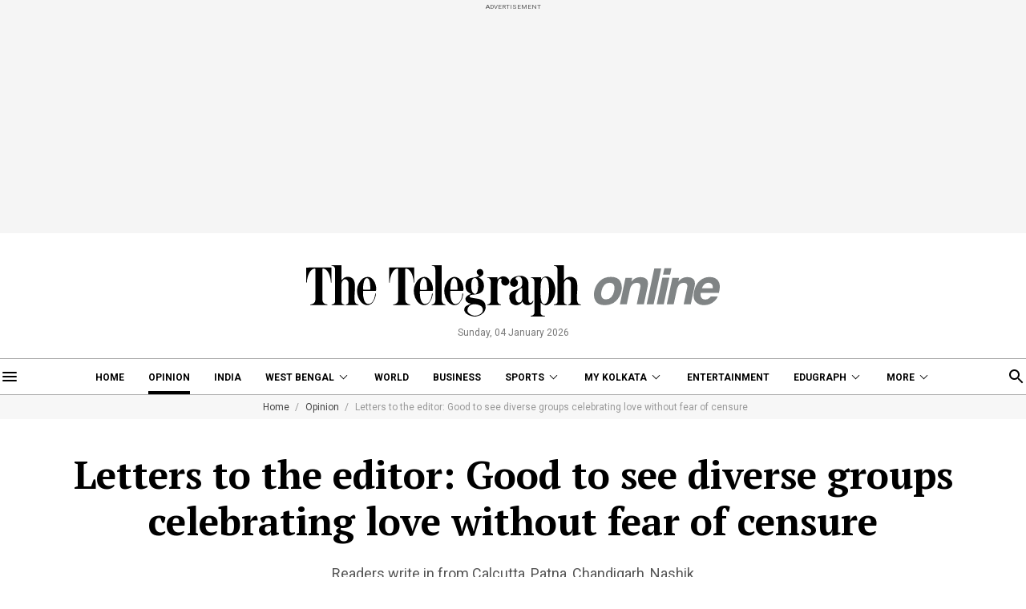

--- FILE ---
content_type: text/html; charset=UTF-8
request_url: https://www.telegraphindia.com/opinion/letters-to-the-editor-good-to-see-diverse-groups-celebrating-love-without-fear-of-censure/cid/1852074
body_size: 22425
content:
<!DOCTYPE html>
<html lang="en">
<head>
    
            <script>
    (function (w, d, s, l, i) {
        w[l] = w[l] || [];
        w[l].push({
            'gtm.start':
                new Date().getTime(), event: 'gtm.js'
        });
        var f = d.getElementsByTagName(s)[0],
            j = d.createElement(s), dl = l != 'dataLayer' ? '&l=' + l : '';
        j.async = true;
        j.src =
            'https://www.googletagmanager.com/gtm.js?id=' + i + dl;
        f.parentNode.insertBefore(j, f);
    })(window, document, 'script', 'dataLayer', 'GTM-T9HRQZR');

    
    var THIS_PAGE_NAME = 'regular';
</script>
<meta charset="utf-8">
<meta http-equiv="X-UA-Compatible" content="IE=edge">
<meta name="viewport" content="width=device-width, initial-scale=1.0">

<title>letters to the editor | Letters to the editor: Good to see diverse groups celebrating love without fear of censure - Telegraph India</title>
<meta name="description" content="Readers write in from Calcutta, Patna, Chandigarh, Nashik" />
<meta name="keywords" content="letters to the editor, Valentine&#039;s Day, Justin Trudeau, COVID-19, Indian economy, Covid-19 pandemic, Central Bureau of Investigation (CBI), ABG Shipyard, State Bank of India (SBI), Calcutta Metropolitan Development Authority (CMDA), Rabindra Sarobar, Subhas Sarobar, Covid-19 norms, hijab, hijab controversy, PM Narendra Modi, Karnataka High Court, Trinamul Congress (TMC), Bharatiya Janata Party (BJP), civic polls" />
<meta name="news_keywords" content="letters to the editor, Valentine&#039;s Day, Justin Trudeau, COVID-19, Indian economy, Covid-19 pandemic, Central Bureau of Investigation (CBI), ABG Shipyard, State Bank of India (SBI), Calcutta Metropolitan Development Authority (CMDA), Rabindra Sarobar, Subhas Sarobar, Covid-19 norms, hijab, hijab controversy, PM Narendra Modi, Karnataka High Court, Trinamul Congress (TMC), Bharatiya Janata Party (BJP), civic polls">

<meta property="og:url" content="https://www.telegraphindia.com/opinion/letters-to-the-editor-good-to-see-diverse-groups-celebrating-love-without-fear-of-censure/cid/1852074" />
<meta property="og:title" content="Letters to the editor: Good to see diverse groups celebrating love without fear of censure " />
<meta property="og:type" content="article" />
<meta property="og:description" content="Readers write in from Calcutta, Patna, Chandigarh, Nashik" />
<meta property="og:image" content="https://assets.telegraphindia.com/telegraph/2022/Feb/1644957774_old.jpg" />
<meta property="fb:app_id" content="534248160342700">

<meta name="twitter:image" content="https://assets.telegraphindia.com/telegraph/2022/Feb/1644957774_old.jpg" />
<meta name="twitter:card" content="summary_large_image" />
<meta name="twitter:url" content="https://www.telegraphindia.com/opinion/letters-to-the-editor-good-to-see-diverse-groups-celebrating-love-without-fear-of-censure/cid/1852074" />
<meta name="twitter:site" content="@ttindia" />
<meta name="twitter:creator" content="@ttindia" />
<meta name="twitter:title" content="Letters to the editor: Good to see diverse groups celebrating love without fear of censure " />
<meta name="twitter:description" content="Readers write in from Calcutta, Patna, Chandigarh, Nashik" />


    <meta name="robots" content="index, follow">
    <meta name="robots" content="max-image-preview:large">

<meta name="google-site-verification" content="fKpCKm4JyeZ6rB3vWUu8mnf8G2s7YBrdizSWDEvPxGA" />
<meta name="referrer" content="origin">
<meta name="msvalidate.01" content="16C1B4A8FD9A29E3D5AFC3EF251C77A8" />


<link rel="icon" href="/images/favicon.png">


<link rel="manifest" href="/manifest.json">


<link rel="canonical" href="https://www.telegraphindia.com/opinion/letters-to-the-editor-good-to-see-diverse-groups-celebrating-love-without-fear-of-censure/cid/1852074"/>


        <link rel="amphtml" href="https://www.telegraphindia.com/amp/opinion/letters-to-the-editor-good-to-see-diverse-groups-celebrating-love-without-fear-of-censure/cid/1852074"/>
    

<link rel="preconnect" href="https://fonts.googleapis.com"></link>
<link rel="dns-prefetch" href="https://fonts.googleapis.com"></link>
<link href="//fonts.googleapis.com" rel="preconnect"></link>
<link href="//fonts.googleapis.com" rel="dns-prefetch"></link>

<link href="//www.googletagmanager.com" rel="preconnect"></link>
<link href="//www.googletagmanager.com" rel="dns-prefetch"></link>

<link href="//www.googletagservices.com" rel="preconnect"></link>
<link href="//www.googletagservices.com" rel="dns-prefetch"></link>

<link href="//securepubads.g.doubleclick.net" rel="preconnect"></link>
<link href="//securepubads.g.doubleclick.net" rel="dns-prefetch"></link>

<link rel="preconnect" href="https://cdn4-hbs.affinitymatrix.com" />
<link rel="dns-prefetch" href="https://cdn4-hbs.affinitymatrix.com" />


<link rel="preload" as="image" href="/revamp-assets/desktop/images/logo.svg"></link>
<link rel="preload" as="image" href="/revamp-assets/desktop/images/bplaceholderimg.jpg"></link>


<link href="https://fonts.googleapis.com/css2?family=PT+Serif:wght@400;700&family=Roboto:wght@400;700&display=swap" rel="preload"></link>
<link href="https://fonts.googleapis.com/css2?family=PT+Serif:wght@400;700&family=Roboto:wght@400;700&display=swap" rel="stylesheet" media="print" onload="this.onload=null;this.media='all'"></link>


<link rel="stylesheet" href="/revamp-assets/desktop/css/header-footer-new.css?v=0.04">


<script type="application/ld+json">
		{
            "@context": "http://schema.org",
            "@type": "NewsArticle",
            "mainEntityOfPage": {
                "@type": "WebPage",
                "@id": "https://www.telegraphindia.com/opinion/letters-to-the-editor-good-to-see-diverse-groups-celebrating-love-without-fear-of-censure/cid/1852074"
            },
            "headline": "Letters to the editor: Good to see diverse groups celebrating love without fear of censure ",
            "image": [ "https://assets.telegraphindia.com/telegraph/2022/Feb/1644957774_old.jpg"],
            "datePublished": "2022-02-16T02:17:24+05:30",
            "dateModified": "2022-02-16T02:17:24+05:30",
            "author": {
                "@type": "Person",
                "name": "The Telegraph"
            },
            "publisher": {
            	"@type": "Organization",
            	"name": "Telegraph India",
            	"logo": {
            		"@type": "ImageObject",
            		"url": "https://www.telegraphindia.com/revamp-assets/mobile/images/telegraphindia-logo.svg"
            	}
        	},
            "description": "Readers Write In From Calcutta, Patna, Chandigarh, Nashik"
        } 
    </script>


<script type="application/ld+json">
		[
	        	        		            {
		        	"@context": "https://schema.org",
		        	"@type": "SiteNavigationElement",
			        "position": "1",
			        "name": "Home",
			        "url": "https://www.telegraphindia.com"
		        }
		        ,		    	        		            {
		        	"@context": "https://schema.org",
		        	"@type": "SiteNavigationElement",
			        "position": "2",
			        "name": "Opinion",
			        "url": "https://www.telegraphindia.com/opinion"
		        }
		        ,		    	        		            {
		        	"@context": "https://schema.org",
		        	"@type": "SiteNavigationElement",
			        "position": "3",
			        "name": "India",
			        "url": "https://www.telegraphindia.com/india"
		        }
		        ,		    	        		            {
		        	"@context": "https://schema.org",
		        	"@type": "SiteNavigationElement",
			        "position": "4",
			        "name": "West Bengal",
			        "url": "https://www.telegraphindia.com/west-bengal"
		        }
		        ,		    	        		            {
		        	"@context": "https://schema.org",
		        	"@type": "SiteNavigationElement",
			        "position": "5",
			        "name": "World",
			        "url": "https://www.telegraphindia.com/world"
		        }
		        ,		    	        		            {
		        	"@context": "https://schema.org",
		        	"@type": "SiteNavigationElement",
			        "position": "6",
			        "name": "Business",
			        "url": "https://www.telegraphindia.com/business"
		        }
		        ,		    	        		            {
		        	"@context": "https://schema.org",
		        	"@type": "SiteNavigationElement",
			        "position": "7",
			        "name": "Sports",
			        "url": "https://www.telegraphindia.com/sports"
		        }
		        ,		    	        		            {
		        	"@context": "https://schema.org",
		        	"@type": "SiteNavigationElement",
			        "position": "8",
			        "name": "My Kolkata",
			        "url": "https://www.telegraphindia.com/my-kolkata"
		        }
		        ,		    	        		            {
		        	"@context": "https://schema.org",
		        	"@type": "SiteNavigationElement",
			        "position": "9",
			        "name": "Entertainment",
			        "url": "https://www.telegraphindia.com/entertainment"
		        }
		        ,		    	        		            {
		        	"@context": "https://schema.org",
		        	"@type": "SiteNavigationElement",
			        "position": "10",
			        "name": "Edugraph",
			        "url": "https://www.telegraphindia.com/edugraph"
		        }
		        ,		    	        		            {
		        	"@context": "https://schema.org",
		        	"@type": "SiteNavigationElement",
			        "position": "11",
			        "name": "States",
			        "url": "https://www.telegraphindia.com/states"
		        }
		        ,		    	        		            {
		        	"@context": "https://schema.org",
		        	"@type": "SiteNavigationElement",
			        "position": "12",
			        "name": "Science &amp; Tech",
			        "url": "https://www.telegraphindia.com/science-tech"
		        }
		        ,		    	        		            {
		        	"@context": "https://schema.org",
		        	"@type": "SiteNavigationElement",
			        "position": "13",
			        "name": "Health",
			        "url": "https://www.telegraphindia.com/health"
		        }
		        ,		    	        		            {
		        	"@context": "https://schema.org",
		        	"@type": "SiteNavigationElement",
			        "position": "14",
			        "name": "Culture",
			        "url": "https://www.telegraphindia.com/culture"
		        }
		        ,		    	        		            {
		        	"@context": "https://schema.org",
		        	"@type": "SiteNavigationElement",
			        "position": "15",
			        "name": "Gallery",
			        "url": "https://www.telegraphindia.com/gallery"
		        }
		        ,		    	        		            {
		        	"@context": "https://schema.org",
		        	"@type": "SiteNavigationElement",
			        "position": "16",
			        "name": "Life",
			        "url": "https://www.telegraphindia.com/life"
		        }
		        		    		] 
    </script>


<script type="application/ld+json">{
            "@context": "http://schema.org",
            "@type": "BreadcrumbList",
            "itemListElement": [
                {
                    "@type": "ListItem",
                    "position": 1,
                    "item": {
                        "@id": "/",
                        "name": "Telegraph India"
                    }
                },{
                                "@type": "ListItem",
                                "position": 2,
                                "item": {
                                    "@id": "https://www.telegraphindia.com/opinion",
                                    "name": "Opinion"
                                }
                            },{
                            "@type": "ListItem",
                            "position": 3,
                            "item": {
                                "name": "Letters to the editor: Good to see diverse groups celebrating love without fear of censure "
                            }
                        }
            ]
        }</script>


    








<script type="text/javascript">
    window.dataLayer.push ({
        "storyId": "1852074",
        "storyUrl": "https://www.telegraphindia.com/opinion/letters-to-the-editor-good-to-see-diverse-groups-celebrating-love-without-fear-of-censure/cid/1852074",
        "pagetype": "story",
        "sectionName": "opinion",
        "byline": "",
        "publish-date": "2022-02-15 20:47:01",
        "publish-time": "2022-02-16 02:17:24",
        "tags": "letters to the editor, Valentine&#039;s Day, Justin Trudeau, COVID-19, Indian economy, Covid-19 pandemic, Central Bureau of Investigation (CBI), ABG Shipyard, State Bank of India (SBI),  Calcutta Metropolitan Development Authority (CMDA), Rabindra Sarobar, Subhas Sarobar, Covid-19 norms, hijab, hijab controversy, PM Narendra Modi, Karnataka High Court, Trinamul Congress (TMC), Bharatiya Janata Party (BJP), civic polls",
        "title": "Letters to the editor: Good to see diverse groups celebrating love without fear of censure ",
        "Content_Type":"News",
        "Location": "",
        "Story Source":"Print",
        "Story Elements":"None",
        "Content_SubType":"",
        "Subject_attributes":"",
        "Story Desk":"Print",
        "Created_by": "" ,
        "Modified_by": "",
    });
</script>

<!-- Begin Comscore Tag -->
<script>
    let cs_fpit_data = '*null';
    let cs_fpid = '*null';
    
    var _comscore = _comscore || [];
    _comscore.push({
        c1: "2", c2: "17824659",
        cs_fpid: cs_fpid, cs_fpit: cs_fpit_data, cs_fpdm: "*null", cs_fpdt: "*null",
        options: {
            enableFirstPartyCookie: true,
            bypassUserConsentRequirementFor1PCookie: true
        }
    });
    (function() {
        var s = document.createElement("script"), el = document.getElementsByTagName("script")[0]; s.async = true;
        s.src = "https://sb.scorecardresearch.com/cs/17824659/beacon.js";
        el.parentNode.insertBefore(s, el);
    })();
</script>
<!-- End Comscore Tag -->





<link rel="apple-touch-icon" href="/images/apple-touch-icon.png">    
    
    <script type="text/javascript">
var notifyId,PWT={},googletag=googletag||{};googletag.cmd=googletag.cmd||[],PWT.jsLoaded=function(){!function(){var t=document.createElement("script"),e="https:"==document.location.protocol;t.src=(e?"https:":"http:")+"//www.googletagservices.com/tag/js/gpt.js";var o=document.getElementsByTagName("script")[0];o.parentNode.insertBefore(t,o)}()},function(){var t=window.location.href,e="";if(t.indexOf("pwtv=")>0){var o=/pwtv=(.*?)(&|$)/g.exec(t);o.length>=2&&o[1].length>0&&(e="/"+o[1])}var a=document.createElement("script");a.async=!0,a.type="text/javascript",a.src="//ads.pubmatic.com/AdServer/js/pwt/159328/2813"+e+"/pwt.js";var c=document.getElementsByTagName("script")[0];c.parentNode.insertBefore(a,c)}();
</script>
<script>
window.googletag = window.googletag || {cmd: []};
googletag.cmd.push(function() {
googletag.defineSlot('/1088475/TT_Desk_Ros_Header_728x90', [[970, 250], [970, 90], [728, 90]], 'div-gpt-ad-1525340492587-0').addService(googletag.pubads());
googletag.defineSlot('/1088475/TT_Desk_Ros_Middle_1_728x90', [[728, 90]], 'div-gpt-ad-1525340492587-1').addService(googletag.pubads());
googletag.defineSlot('/1088475/TT_Desk_Ros_Middle_2_728x90', [[970, 250], [970, 90], [728, 90]], 'div-gpt-ad-1525340492587-4').addService(googletag.pubads());
googletag.defineSlot('/1088475/TT_Desk_Ros_RHS_1_300x250', [[300, 600], [300, 250], [250, 250], [200, 200]], 'div-gpt-ad-1525340492587-2').addService(googletag.pubads());
googletag.defineSlot('/1088475/TT_Desk_Ros_RHS_2_300x250', [[300, 600], [300, 250], [250, 250], [200, 200]], 'div-gpt-ad-1525340492587-3').addService(googletag.pubads());
googletag.defineSlot('/1088475/TT_1x1', [[1, 1], [1000, 500]], 'div-gpt-ad-1525340492587-5').addService(googletag.pubads());
googletag.defineOutOfPageSlot('/1088475/TT_Slider_1x1', 'div-gpt-ad-1525340492587-6').addService(googletag.pubads());
googletag.defineOutOfPageSlot('/1088475/TT_1x1_1', 'div-gpt-ad-1525340492587-7').addService(googletag.pubads());
googletag.defineOutOfPageSlot('/1088475/TT_1x1_2', 'div-gpt-ad-1525340492587-8').addService(googletag.pubads());
googletag.defineSlot('/1088475/TT_1x1_3', [1, 1], 'div-gpt-ad-1607332617402-1').addService(googletag.pubads());
googletag.defineSlot('/1088475/TT_Ros_1x1_3', [[1, 1], [1000, 500]], 'div-gpt-ad-1695707835784-2').addService(googletag.pubads());
googletag.defineSlot('/1088475/TT_Desk_Ros_Middle_3_728x90', [[728, 90], [300, 250]], 'div-gpt-ad-1727154623347-0').addService(googletag.pubads());



        
        
        
        
        
            googletag.pubads().set("page_url", "https://www.telegraphindia.com/opinion/letters-to-the-editor-good-to-see-diverse-groups-celebrating-love-without-fear-of-censure/cid/1852074");

            
                
                                                googletag.pubads().setTargeting("page_url", "https://www.telegraphindia.com/opinion/letters-to-the-editor-good-to-see-diverse-groups-celebrating-love-without-fear-of-censure/cid/1852074");
                                            
            
                
                                                                                googletag.pubads().setTargeting("TT_Detail", "opinion");
                                                                        
            
                
                                                googletag.pubads().setTargeting("keyword", "letters to the editor, Valentine's Day, Justin Trudeau, COVID-19, Indian economy, Covid-19 pandemic, Central Bureau of Investigation (CBI), ABG Shipyard, State Bank of India (SBI), Calcutta Metropolitan Development Authority (CMDA), Rabindra Sarobar, Subhas Sarobar, Covid-19 norms, hijab, hijab controversy, PM Narendra Modi, Karnataka High Court, Trinamul Congress (TMC), Bharatiya Janata Party (BJP), civic polls");

                                            
            
        
                    googletag.enableServices();
});
</script>
<!--ADCODE FOOTER END-->
        
    
            
    
    

    
      <link rel="stylesheet" href="/revamp-assets/desktop/css/regular.css?v=0.05">

    
    <!-- Start : Common head code -->

<!-- Start : iZooto Setup -->
<script> window._izq = window._izq || []; window._izq.push(["init" ]); </script>
<script src="https://cdn.izooto.com/scripts/8bc70b64e2c82026a458dde2e632df4b57f8abaa.js"></script>
<!-- End : iZooto Setup -->

<!-- Google common tag across the site (gtag.js) -->
<script async src="https://www.googletagmanager.com/gtag/js?id=G-H2BD8F4GE7"></script>
<script>
	window.dataLayer = window.dataLayer || [];
	function gtag(){dataLayer.push(arguments);}
	gtag('js', new Date());

	gtag('config', 'G-H2BD8F4GE7', {
		send_page_view: false
	});
</script>

<!-- Google common tag across the site (gtag.js) for pageload event with properties -->
<script async src="https://www.googletagmanager.com/gtag/js?id=G-2NG8N4W9XV"></script> 
<script> 
window.dataLayer = window.dataLayer || []; function gtag(){dataLayer.push(arguments);} gtag('js', new Date()); gtag('config', 'G-2NG8N4W9XV',{
send_page_view: false}); 
</script>

<!-- End : Common head code -->


<script>(window.BOOMR_mq=window.BOOMR_mq||[]).push(["addVar",{"rua.upush":"false","rua.cpush":"true","rua.upre":"false","rua.cpre":"true","rua.uprl":"false","rua.cprl":"false","rua.cprf":"false","rua.trans":"SJ-c74dfaf3-1c38-4bfb-bd16-ba679220c3ea","rua.cook":"false","rua.ims":"false","rua.ufprl":"false","rua.cfprl":"true","rua.isuxp":"false","rua.texp":"norulematch","rua.ceh":"false","rua.ueh":"false","rua.ieh.st":"0"}]);</script>
                              <script>!function(e){var n="https://s.go-mpulse.net/boomerang/";if("False"=="True")e.BOOMR_config=e.BOOMR_config||{},e.BOOMR_config.PageParams=e.BOOMR_config.PageParams||{},e.BOOMR_config.PageParams.pci=!0,n="https://s2.go-mpulse.net/boomerang/";if(window.BOOMR_API_key="J93JJ-ZX484-95ECG-QQ8WH-FFG7V",function(){function e(){if(!o){var e=document.createElement("script");e.id="boomr-scr-as",e.src=window.BOOMR.url,e.async=!0,i.parentNode.appendChild(e),o=!0}}function t(e){o=!0;var n,t,a,r,d=document,O=window;if(window.BOOMR.snippetMethod=e?"if":"i",t=function(e,n){var t=d.createElement("script");t.id=n||"boomr-if-as",t.src=window.BOOMR.url,BOOMR_lstart=(new Date).getTime(),e=e||d.body,e.appendChild(t)},!window.addEventListener&&window.attachEvent&&navigator.userAgent.match(/MSIE [67]\./))return window.BOOMR.snippetMethod="s",void t(i.parentNode,"boomr-async");a=document.createElement("IFRAME"),a.src="about:blank",a.title="",a.role="presentation",a.loading="eager",r=(a.frameElement||a).style,r.width=0,r.height=0,r.border=0,r.display="none",i.parentNode.appendChild(a);try{O=a.contentWindow,d=O.document.open()}catch(_){n=document.domain,a.src="javascript:var d=document.open();d.domain='"+n+"';void(0);",O=a.contentWindow,d=O.document.open()}if(n)d._boomrl=function(){this.domain=n,t()},d.write("<bo"+"dy onload='document._boomrl();'>");else if(O._boomrl=function(){t()},O.addEventListener)O.addEventListener("load",O._boomrl,!1);else if(O.attachEvent)O.attachEvent("onload",O._boomrl);d.close()}function a(e){window.BOOMR_onload=e&&e.timeStamp||(new Date).getTime()}if(!window.BOOMR||!window.BOOMR.version&&!window.BOOMR.snippetExecuted){window.BOOMR=window.BOOMR||{},window.BOOMR.snippetStart=(new Date).getTime(),window.BOOMR.snippetExecuted=!0,window.BOOMR.snippetVersion=12,window.BOOMR.url=n+"J93JJ-ZX484-95ECG-QQ8WH-FFG7V";var i=document.currentScript||document.getElementsByTagName("script")[0],o=!1,r=document.createElement("link");if(r.relList&&"function"==typeof r.relList.supports&&r.relList.supports("preload")&&"as"in r)window.BOOMR.snippetMethod="p",r.href=window.BOOMR.url,r.rel="preload",r.as="script",r.addEventListener("load",e),r.addEventListener("error",function(){t(!0)}),setTimeout(function(){if(!o)t(!0)},3e3),BOOMR_lstart=(new Date).getTime(),i.parentNode.appendChild(r);else t(!1);if(window.addEventListener)window.addEventListener("load",a,!1);else if(window.attachEvent)window.attachEvent("onload",a)}}(),"".length>0)if(e&&"performance"in e&&e.performance&&"function"==typeof e.performance.setResourceTimingBufferSize)e.performance.setResourceTimingBufferSize();!function(){if(BOOMR=e.BOOMR||{},BOOMR.plugins=BOOMR.plugins||{},!BOOMR.plugins.AK){var n="true"=="true"?1:0,t="",a="cj26wzaxytncy2kzo2zq-f-7cc0a6f4a-clientnsv4-s.akamaihd.net",i="false"=="true"?2:1,o={"ak.v":"39","ak.cp":"652344","ak.ai":parseInt("424772",10),"ak.ol":"0","ak.cr":10,"ak.ipv":4,"ak.proto":"h2","ak.rid":"231b5e5b","ak.r":47393,"ak.a2":n,"ak.m":"j","ak.n":"essl","ak.bpcip":"18.117.235.0","ak.cport":45324,"ak.gh":"23.200.85.8","ak.quicv":"","ak.tlsv":"tls1.3","ak.0rtt":"","ak.0rtt.ed":"","ak.csrc":"-","ak.acc":"","ak.t":"1767470771","ak.ak":"hOBiQwZUYzCg5VSAfCLimQ==BEQQk6yc1QuCoUZTfjcRAnqJEG+kYVgI6RHFidU6vTlB6NaaJ/n1JxTPhi0Vj0ZrCdNVnIgp4HmeyTOYGBaTzHZMz/jkFwKDo5p4KgH2fIeipwXHdTZ9M14HYh9OpRem0SpEvr3ieCBE4qQ4de0SpR+FLe7MmOuyqFqPx1FHb/itR2sm8gaqNDGRyxjwONdfB3mtdVi800hGMhPzl2Ve8kIz3ZDwl0KACPOcGQZMM0xCM07DdQ2fObfzMUuPiEwvu+H5mr/5sEb86/ykZNrJIBJ5kfJDNCiUgwDrj8Lv7CubJO0mAifbgT1Mghrg2tYjSiu8Y9Dmp+ew/DViqP5kdb83Ic4+zksD3ucjO4Q3NiCaBwW/A4dAML5QQgr/KcZhKs+JJBjg6YAwJZZgKrfpOndXumv4A5msQ0nehYO2YWg=","ak.pv":"259","ak.dpoabenc":"","ak.tf":i};if(""!==t)o["ak.ruds"]=t;var r={i:!1,av:function(n){var t="http.initiator";if(n&&(!n[t]||"spa_hard"===n[t]))o["ak.feo"]=void 0!==e.aFeoApplied?1:0,BOOMR.addVar(o)},rv:function(){var e=["ak.bpcip","ak.cport","ak.cr","ak.csrc","ak.gh","ak.ipv","ak.m","ak.n","ak.ol","ak.proto","ak.quicv","ak.tlsv","ak.0rtt","ak.0rtt.ed","ak.r","ak.acc","ak.t","ak.tf"];BOOMR.removeVar(e)}};BOOMR.plugins.AK={akVars:o,akDNSPreFetchDomain:a,init:function(){if(!r.i){var e=BOOMR.subscribe;e("before_beacon",r.av,null,null),e("onbeacon",r.rv,null,null),r.i=!0}return this},is_complete:function(){return!0}}}}()}(window);</script></head>
    <body>
        <noscript>
            <iframe src="https://www.googletagmanager.com/ns.html?id=GTM-T9HRQZR" height="0" width="0" style="display:none;visibility:hidden"></iframe>
        </noscript>

        
        <div class="exhamburgerouter">
   <div class="exhamburger">
      <div class="hbclosebox">
         <a href="javascript:void(0);" class="hbclosebtn">
            <svg xmlns="http://www.w3.org/2000/svg" width="12" height="12" viewBox="0 0 12 12">
               <path id="close_FILL0_wght400_GRAD0_opsz24" d="M6.2,17,5,15.8,9.8,11,5,6.2,6.2,5,11,9.8,15.8,5,17,6.2,12.2,11,17,15.8,15.8,17,11,12.2Z" transform="translate(-5 -5)" fill="#fff"/>
            </svg>
         </a>
      </div>
               <ul class="hpnav">
                                                                  <li><a data-widget="regular-article-sidebar" data-ga="articlePage:hamburger:menu" target="_self" href="/">Home</a></li>
                                                                                                   <li><a data-widget="regular-article-sidebar" data-ga="articlePage:hamburger:menu" target="_blank" href="https://epaper.telegraphindia.com">e-Paper</a></li>
                                                                                                   <li><a data-widget="regular-article-sidebar" data-ga="articlePage:hamburger:menu" target="_self" href="/opinion">Opinion</a></li>
                                                                                                   <li><a data-widget="regular-article-sidebar" data-ga="articlePage:hamburger:menu" target="_self" href="/india">India</a></li>
                                                                                                   <li>
                        <a data-widget="regular-article-sidebar" href="/west-bengal" data-ga="articlePage:hamburger:menu">West Bengal</a>
                           <div class="bharrowbox"><span></span></div>
                           <div class="hbsubnav">
                                                               <a data-widget="regular-article-sidebar" data-ga="articlePage:hamburger:menu" href="/west-bengal/kolkata" target="_self" title="Kolkata"> Kolkata </a>
                                                         </div>
                     </li>
                                                                                                   <li><a data-widget="regular-article-sidebar" data-ga="articlePage:hamburger:menu" target="_self" href="/video">Video</a></li>
                                                                                                   <li>
                        <a data-widget="regular-article-sidebar" href="/my-kolkata" data-ga="articlePage:hamburger:menu">My Kolkata</a>
                           <div class="bharrowbox"><span></span></div>
                           <div class="hbsubnav">
                                                               <a data-widget="regular-article-sidebar" data-ga="articlePage:hamburger:menu" href="/my-kolkata/news" target="_self" title="News"> News </a>
                                                               <a data-widget="regular-article-sidebar" data-ga="articlePage:hamburger:menu" href="/my-kolkata/places" target="_self" title="Places"> Places </a>
                                                               <a data-widget="regular-article-sidebar" data-ga="articlePage:hamburger:menu" href="/my-kolkata/people" target="_self" title="People"> People </a>
                                                               <a data-widget="regular-article-sidebar" data-ga="articlePage:hamburger:menu" href="/my-kolkata/lifestyle" target="_self" title="Lifestyle"> Lifestyle </a>
                                                               <a data-widget="regular-article-sidebar" data-ga="articlePage:hamburger:menu" href="/my-kolkata/events" target="_self" title="Events"> Happenings </a>
                                                               <a data-widget="regular-article-sidebar" data-ga="articlePage:hamburger:menu" href="/my-kolkata/food" target="_self" title="Food"> Food </a>
                                                               <a data-widget="regular-article-sidebar" data-ga="articlePage:hamburger:menu" href="/my-kolkata/durga-puja-special" target="_self" title="Puja"> Puja </a>
                                                               <a data-widget="regular-article-sidebar" data-ga="articlePage:hamburger:menu" href="/my-kolkata/try-this" target="_self" title="Try This"> Try This </a>
                                                               <a data-widget="regular-article-sidebar" data-ga="articlePage:hamburger:menu" href="/my-kolkata/durga-puja-special" target="_self" title="Durga Puja 2025"> Durga Puja 2025 </a>
                                                         </div>
                     </li>
                                                                                                   <li>
                        <a data-widget="regular-article-sidebar" href="/edugraph" data-ga="articlePage:hamburger:menu">Edugraph</a>
                           <div class="bharrowbox"><span></span></div>
                           <div class="hbsubnav">
                                                               <a data-widget="regular-article-sidebar" data-ga="articlePage:hamburger:menu" href="/edugraph/news" target="_self" title="News"> News </a>
                                                               <a data-widget="regular-article-sidebar" data-ga="articlePage:hamburger:menu" href="/edugraph/career" target="_self" title="Career"> Career </a>
                                                               <a data-widget="regular-article-sidebar" data-ga="articlePage:hamburger:menu" href="/edugraph/campus" target="_self" title="Campus"> Campus </a>
                                                               <a data-widget="regular-article-sidebar" data-ga="articlePage:hamburger:menu" href="/edugraph/events/18-under-18-awards" target="_self" title="18 Under 18"> 18 Under 18 </a>
                                                               <a data-widget="regular-article-sidebar" data-ga="articlePage:hamburger:menu" href="/edugraph/colleges" target="_self" title="Colleges"> Colleges </a>
                                                               <a data-widget="regular-article-sidebar" data-ga="articlePage:hamburger:menu" href="/edugraph/events/summer-workshops" target="_self" title="Workshops"> Workshops </a>
                                                               <a data-widget="regular-article-sidebar" data-ga="articlePage:hamburger:menu" href="/edugraph/events/brightminds" target="_self" title="Brightminds"> Brightminds </a>
                                                         </div>
                     </li>
                                                                                                   <li>
                        <a data-widget="regular-article-sidebar" href="/states" data-ga="articlePage:hamburger:menu">States</a>
                           <div class="bharrowbox"><span></span></div>
                           <div class="hbsubnav">
                                                               <a data-widget="regular-article-sidebar" data-ga="articlePage:hamburger:menu" href="/north-east" target="_self" title="North East"> North East </a>
                                                               <a data-widget="regular-article-sidebar" data-ga="articlePage:hamburger:menu" href="/jharkhand" target="_self" title="Jharkhand"> Jharkhand </a>
                                                         </div>
                     </li>
                                                                                                   <li><a data-widget="regular-article-sidebar" data-ga="articlePage:hamburger:menu" target="_self" href="/world">World</a></li>
                                                                                                   <li><a data-widget="regular-article-sidebar" data-ga="articlePage:hamburger:menu" target="_self" href="/business">Business</a></li>
                                                                                                   <li><a data-widget="regular-article-sidebar" data-ga="articlePage:hamburger:menu" target="_self" href="/science-tech">Science &amp; Tech</a></li>
                                                                                                   <li><a data-widget="regular-article-sidebar" data-ga="articlePage:hamburger:menu" target="_self" href="/health">Health</a></li>
                                                                                                   <li>
                        <a data-widget="regular-article-sidebar" href="/sports" data-ga="articlePage:hamburger:menu">Sports</a>
                           <div class="bharrowbox"><span></span></div>
                           <div class="hbsubnav">
                                                               <a data-widget="regular-article-sidebar" data-ga="articlePage:hamburger:menu" href="/sports/cricket" target="_self" title="Cricket"> Cricket </a>
                                                               <a data-widget="regular-article-sidebar" data-ga="articlePage:hamburger:menu" href="/sports/football" target="_self" title="Football"> Football </a>
                                                               <a data-widget="regular-article-sidebar" data-ga="articlePage:hamburger:menu" href="/sports/horse-racing" target="_self" title="Horse Racing"> Horse Racing </a>
                                                         </div>
                     </li>
                                                                                                   <li><a data-widget="regular-article-sidebar" data-ga="articlePage:hamburger:menu" target="_self" href="/entertainment">Entertainment</a></li>
                                                                                                   <li>
                        <a data-widget="regular-article-sidebar" href="/culture" data-ga="articlePage:hamburger:menu">Culture</a>
                           <div class="bharrowbox"><span></span></div>
                           <div class="hbsubnav">
                                                               <a data-widget="regular-article-sidebar" data-ga="articlePage:hamburger:menu" href="/culture/bob-dylan-at-80" target="_self" title="Bob Dylan@80"> Bob Dylan@80 </a>
                                                               <a data-widget="regular-article-sidebar" data-ga="articlePage:hamburger:menu" href="/culture/heritage" target="_self" title="Heritage"> Heritage </a>
                                                               <a data-widget="regular-article-sidebar" data-ga="articlePage:hamburger:menu" href="/culture/travel" target="_self" title="Travel"> Travel </a>
                                                               <a data-widget="regular-article-sidebar" data-ga="articlePage:hamburger:menu" href="/culture/style" target="_self" title="Style"> Style </a>
                                                               <a data-widget="regular-article-sidebar" data-ga="articlePage:hamburger:menu" href="/culture/people" target="_self" title="People"> People </a>
                                                               <a data-widget="regular-article-sidebar" data-ga="articlePage:hamburger:menu" href="/culture/books" target="_self" title="Books"> Books </a>
                                                               <a data-widget="regular-article-sidebar" data-ga="articlePage:hamburger:menu" href="/culture/food" target="_self" title="Food"> Food </a>
                                                               <a data-widget="regular-article-sidebar" data-ga="articlePage:hamburger:menu" href="/culture/arts" target="_self" title="Arts"> Arts </a>
                                                               <a data-widget="regular-article-sidebar" data-ga="articlePage:hamburger:menu" href="/culture/music" target="_self" title="Music"> Music </a>
                                                         </div>
                     </li>
                                                                                                   <li><a data-widget="regular-article-sidebar" data-ga="articlePage:hamburger:menu" target="_self" href="/gallery">Gallery</a></li>
                                                      </ul>
            <a href="/my-kolkata" data-widget="regular-article-mk-logo" class="wslink">MY KOLKATA</a>
      <a href="/edugraph" data-widget="regular-article-edugraph-logo" class="wslink">EDUGRAPH</a>
   </div>
</div>

        
        <div class="container">
         <div class="adbox ad250">
            <div class="topsticky">
               <span>ADVERTISEMENT</span>
               <div><!-- /1088475/TT_Header_728x91 -->
<div id='div-gpt-ad-1525340492587-0'>
<script>
googletag.cmd.push(function() { googletag.display('div-gpt-ad-1525340492587-0'); });
</script>
</div>
</div>
            </div>
         </div>
      </div>
   <header>
   <a href="/" class="ttlogobox" data-ga="articlePage:brandLogo">
      <img src="/revamp-assets/desktop/images/logo.svg" alt="regular-article-logo">
   </a>
   <span class="datentime">Sunday, 04 January 2026</span>
</header>
        
        <style type="text/css">
    .searchbox{width:262px}
    div.gsc-control-cse {
        border-color: transparent !important;
        background-color: transparent !important;
    }
</style>
<nav class="mt-16 navonline">
    <div class="container prelative">
        <div class="hbnsearchbox">
            <a href="javascript:void(0);" class="hbnsbox" id="hbbtn"><img src="/revamp-assets/desktop/images/humburger.svg" alt=""></a>
        </div>

        <ul class="navinner">
            
                                <ul class="navinner">
                                                                                                                                    <li class=" ">
                                    <a class="ga-track-topnav" data-ga="articlePage:topNav:menu" target="_self" href="/">Home</a>
                                </li>
                                                                                                                                                                                       <li class=" act">
                                    <a class="ga-track-topnav" data-ga="articlePage:topNav:menu" target="_self" href="/opinion">Opinion</a>
                                </li>
                                                                                                                                                                                       <li class="dreso559 ">
                                    <a class="ga-track-topnav" data-ga="articlePage:topNav:menu" target="_self" href="/india">India</a>
                                </li>
                                                                                                                                                                                       <li class="dreso559 dlink ">
                                    <a class="ga-track-topnav" data-ga="articlePage:topNav:menu" href="/west-bengal">West Bengal</a>
                                    <div class="ddnav">
                                                                                    <a class="ga-track-topnav" data-ga="articlePage:topNav:menu" href="/west-bengal/kolkata" target="_self" title=""> Kolkata </a>
                                                                            </div>
                                </li>
                                                                                                                                                                                       <li class="dreso767 ">
                                    <a class="ga-track-topnav" data-ga="articlePage:topNav:menu" target="_self" href="/world">World</a>
                                </li>
                                                                                                                                                                                       <li class="dreso799 ">
                                    <a class="ga-track-topnav" data-ga="articlePage:topNav:menu" target="_self" href="/business">Business</a>
                                </li>
                                                                                                                                                                                       <li class="dreso799 dlink ">
                                    <a class="ga-track-topnav" data-ga="articlePage:topNav:menu" href="/sports">Sports</a>
                                    <div class="ddnav">
                                                                                    <a class="ga-track-topnav" data-ga="articlePage:topNav:menu" href="/sports/cricket" target="_self" title="Cricket"> Cricket </a>
                                                                                    <a class="ga-track-topnav" data-ga="articlePage:topNav:menu" href="/sports/football" target="_self" title="Football"> Football </a>
                                                                                    <a class="ga-track-topnav" data-ga="articlePage:topNav:menu" href="/sports/horse-racing" target="_self" title="Horse Racing"> Horse Racing </a>
                                                                            </div>
                                </li>
                                                                                                                                                                                       <li class="dreso799 dlink ">
                                    <a class="ga-track-topnav" data-ga="articlePage:topNav:menu" href="/my-kolkata">My Kolkata</a>
                                    <div class="ddnav">
                                                                                    <a class="ga-track-topnav" data-ga="articlePage:topNav:menu" href="/my-kolkata/places" target="_self" title="Places"> Places </a>
                                                                                    <a class="ga-track-topnav" data-ga="articlePage:topNav:menu" href="/my-kolkata/people" target="_self" title="People"> People </a>
                                                                                    <a class="ga-track-topnav" data-ga="articlePage:topNav:menu" href="/my-kolkata/lifestyle" target="_self" title="Lifestyle"> Lifestyle </a>
                                                                                    <a class="ga-track-topnav" data-ga="articlePage:topNav:menu" href="/my-kolkata/events" target="_self" title="Events"> Happenings </a>
                                                                                    <a class="ga-track-topnav" data-ga="articlePage:topNav:menu" href="/my-kolkata/food" target="_self" title="Food"> Food </a>
                                                                                    <a class="ga-track-topnav" data-ga="articlePage:topNav:menu" href="/my-kolkata/try-this" target="_self" title="Try This"> Try This </a>
                                                                                    <a class="ga-track-topnav" data-ga="articlePage:topNav:menu" href="/my-kolkata/durga-puja-special" target="_self" title="Durga Puja 2025"> Durga Puja 2025 </a>
                                                                            </div>
                                </li>
                                                                                                                                                                                       <li class="dreso799 ">
                                    <a class="ga-track-topnav" data-ga="articlePage:topNav:menu" target="_self" href="/entertainment">Entertainment</a>
                                </li>
                                                                                                                                                                                       <li class="dreso1023 dlink ">
                                    <a class="ga-track-topnav" data-ga="articlePage:topNav:menu" href="/edugraph">Edugraph</a>
                                    <div class="ddnav">
                                                                                    <a class="ga-track-topnav" data-ga="articlePage:topNav:menu" href="/edugraph/news" target="_self" title="News"> News </a>
                                                                                    <a class="ga-track-topnav" data-ga="articlePage:topNav:menu" href="/edugraph/career" target="_self" title="Career"> Career </a>
                                                                                    <a class="ga-track-topnav" data-ga="articlePage:topNav:menu" href="/edugraph/campus" target="_self" title="Campus"> Campus </a>
                                                                                    <a class="ga-track-topnav" data-ga="articlePage:topNav:menu" href="/edugraph/events/18-under-18-awards" target="_self" title="18 Under 18"> 18 Under 18 </a>
                                                                                    <a class="ga-track-topnav" data-ga="articlePage:topNav:menu" href="/edugraph/colleges" target="_self" title="Colleges"> Colleges </a>
                                                                                    <a class="ga-track-topnav" data-ga="articlePage:topNav:menu" href="/edugraph/events/summer-workshops" target="_self" title="Workshops"> Workshops </a>
                                                                                    <a class="ga-track-topnav" data-ga="articlePage:topNav:menu" href="/edugraph/events/brightminds" target="_self" title="Brightminds"> Brightminds </a>
                                                                            </div>
                                </li>
                                                                                       
                    <div class="itemListMore show">
                        <li class="dlink">
                            <a href="javascript:void(0);">More</a>
                            <div class="ddnav">
                                                                                                            
                                        <a class="ga-track-topnav opendreso559" data-ga="articlePage:topNav:menu" target="_self" href="/india">India</a>
                                        
                                                                                                                                                
                                        <a class="ga-track-topnav opendreso559" data-ga="articlePage:topNav:menu" target="_self" href="/west-bengal">West Bengal</a>
                                        
                                                                                                                                                
                                        <a class="ga-track-topnav opendreso767" data-ga="articlePage:topNav:menu" target="_self" href="/world">World</a>
                                        
                                                                                                                                                
                                        <a class="ga-track-topnav opendreso799" data-ga="articlePage:topNav:menu" target="_self" href="/business">Business</a>
                                        
                                                                                                                                                
                                        <a class="ga-track-topnav opendreso799" data-ga="articlePage:topNav:menu" target="_self" href="/sports">Sports</a>
                                        
                                                                                                                                                
                                        <a class="ga-track-topnav opendreso799" data-ga="articlePage:topNav:menu" target="_self" href="/my-kolkata">My Kolkata</a>
                                        
                                                                                                                                                
                                        <a class="ga-track-topnav opendreso799" data-ga="articlePage:topNav:menu" target="_self" href="/entertainment">Entertainment</a>
                                        
                                                                                                                                                
                                        <a class="ga-track-topnav opendreso1023" data-ga="articlePage:topNav:menu" target="_self" href="/edugraph">Edugraph</a>
                                        
                                                                                                                                                
                                        <a class="ga-track-topnav openDresoAlways" data-ga="articlePage:topNav:menu" target="_self" href="/states">States</a>
                                        
                                                                                                                                                
                                        <a class="ga-track-topnav openDresoAlways" data-ga="articlePage:topNav:menu" target="_self" href="/life">Life</a>
                                        
                                                                                                </div>
                        </li>
                    </div>
                </ul>
             
        </ul>
        <div class="navsearchbox">  
            <a href="javascript:void(0);" class="hbnsbox" id="searchbtn">              
                <img src="/my-kolkata-assets/desktop/images/searchicon.svg" alt="">
            </a>
            <div class="searchbox">
                
                <div class="gcse-search"></div>
            </div>
        </div>
    </div>
</nav>
            	
    <div class="add_contant" data-url="/opinion/letters-to-the-editor-good-to-see-diverse-groups-celebrating-love-without-fear-of-censure/cid/1852074" data-title="Letters to the editor: Good to see diverse groups celebrating love without fear of censure " data-description="Readers write in from Calcutta, Patna, Chandigarh, Nashik" data-ogimage="https://assets.telegraphindia.com/telegraph/2022/Feb/1644957774_old.jpg">
    	
        <ul class="breadcrumbs">
    <li><a href="https://www.telegraphindia.com/">Home</a></li>
    
    
                                <li>
                <a href="https://www.telegraphindia.com/opinion">
                                            Opinion
                                    </a>
            </li>
        
        
    
        
        
    
        
        
    
        
        
        
            <li>Letters to the editor: Good to see diverse groups celebrating love without fear of censure </li>
    </ul>



        <div class="articletsection pt-40">

        	

            <h1>Letters to the editor: Good to see diverse groups celebrating love without fear of censure </h1>

                            <h2 class="mt-24">Readers write in from Calcutta, Patna, Chandigarh, Nashik</h2>
             

            <div class="publishdate mt-32">
                                    <strong>The Telegraph</strong>
                                                    Published 16.02.22, 02:17 AM
                            </div>

                            <div class="aleadimgbox pt-32">
                    <div class="aleadimginner">
                        <figure>
                            <img src="/revamp-assets/desktop/images/bplaceholderimg.jpg" data-src="https://assets.telegraphindia.com/telegraph/2022/Feb/1644957774_old.jpg" alt="Representational image" class="lazy">
                        </figure>
                                                    <p>Representational image
                                                                    <strong>File picture</strong>
                                                            </p>
                                            </div>
                </div>
                    </div>

        <div class="loadWidget"></div>
        
        <section class="container articlecontainer sepretor">

            
            <div class="astkysharebox">
	<a href="https://www.facebook.com/sharer.php?u=https://www.telegraphindia.com/opinion/letters-to-the-editor-good-to-see-diverse-groups-celebrating-love-without-fear-of-censure/cid/1852074" target="_blank" aria-label="Facebook" class="ashareiconbox">
	    <svg xmlns="http://www.w3.org/2000/svg" width="7.823" height="15.059" viewBox="0 0 7.823 15.059"><path id="facebook" d="M13.018,4.5h1.416V2.105A19.66,19.66,0,0,0,12.37,2,3.229,3.229,0,0,0,8.922,5.539V7.512H6.61v2.68H8.922v6.867h2.771V10.192H14l.346-2.68h-2.65V5.8C11.692,5.012,11.9,4.5,13.018,4.5Z" transform="translate(-6.61 -2)"></path></svg>
	</a>

	<a href="https://twitter.com/share?url=https://www.telegraphindia.com/opinion/letters-to-the-editor-good-to-see-diverse-groups-celebrating-love-without-fear-of-censure/cid/1852074&text=Letters to the editor Good to see diverse groups celebrating love without fear of censure " target="_blank" aria-label="Twitter" class="ashareiconbox">
	    <svg xmlns="http://www.w3.org/2000/svg" width="15.06" height="14.096" viewBox="0 0 15.06 14.096"><g id="layer1" transform="translate(-281.5 -167.31)"><path id="path1009" d="M281.537,167.31l5.814,7.775-5.851,6.321h1.317l5.123-5.534,4.139,5.534h4.481l-6.142-8.212,5.446-5.884h-1.317l-4.718,5.1-3.812-5.1Zm1.937.97h2.059l9.091,12.155h-2.059Z"></path></g></svg>
	</a>

	<a href="https://api.whatsapp.com/send?text=Letters+to+the+editor%3A+Good+to+see+diverse+groups+celebrating+love+without+fear+of+censure%20https://www.telegraphindia.com/opinion/letters-to-the-editor-good-to-see-diverse-groups-celebrating-love-without-fear-of-censure/cid/1852074" target="_blank" aria-label="WhatsApp" class="ashareiconbox">
	    <svg xmlns="http://www.w3.org/2000/svg" width="14.974" height="15.063" viewBox="0 0 14.974 15.063"><path id="whatsapp" d="M12.983,11.021c-.15-.075-1.128-.527-1.279-.6a.354.354,0,0,0-.451.075c-.15.15-.451.6-.6.752-.075.15-.226.15-.376.075a6.149,6.149,0,0,1-1.5-.9A8.659,8.659,0,0,1,7.717,9.14a.331.331,0,0,1,.075-.376c.075-.075.15-.226.3-.3a.57.57,0,0,0,.15-.3.229.229,0,0,0,0-.3,13.371,13.371,0,0,1-.6-1.354c-.075-.527-.226-.527-.376-.527H6.889a.858.858,0,0,0-.451.226,2.165,2.165,0,0,0-.677,1.58,3.941,3.941,0,0,0,.752,1.956,8.02,8.02,0,0,0,3.159,2.783,5.9,5.9,0,0,0,1.053.376,2.148,2.148,0,0,0,1.2.075,1.949,1.949,0,0,0,1.279-.9,1.258,1.258,0,0,0,.075-.9l-.3-.15m1.881-6.845A7.5,7.5,0,0,0,3.053,13.2L2,17.038l3.987-1.053a7.487,7.487,0,0,0,3.535.9h0a7.416,7.416,0,0,0,7.447-7.447,7.327,7.327,0,0,0-2.106-5.266M12.832,14.707a6.313,6.313,0,0,1-3.31.978h0a6.6,6.6,0,0,1-3.159-.827l-.226-.15-2.332.6.6-2.257-.15-.226A6.316,6.316,0,0,1,6.288,4.175a6.119,6.119,0,0,1,8.5,1.956,6.207,6.207,0,0,1-1.956,8.575" transform="translate(-2 -1.975)"></path></svg>
	</a>

	<a href="javascript:void(0);" onclick="copyToClipboard('https://www.telegraphindia.com/opinion/letters-to-the-editor-good-to-see-diverse-groups-celebrating-love-without-fear-of-censure/cid/1852074');" class="ashareiconbox">
	    <svg id="link_black_24dp" xmlns="http://www.w3.org/2000/svg" width="22" height="22" viewBox="0 0 22 22"><path id="Path_44" data-name="Path 44" d="M15.5,7H11.9V9h3.6a2.87,2.87,0,0,1,2.7,3,2.87,2.87,0,0,1-2.7,3H11.9v2h3.6A4.772,4.772,0,0,0,20,12,4.772,4.772,0,0,0,15.5,7Zm-5.4,8H6.5a2.87,2.87,0,0,1-2.7-3A2.87,2.87,0,0,1,6.5,9h3.6V7H6.5A4.772,4.772,0,0,0,2,12a4.772,4.772,0,0,0,4.5,5h3.6ZM7.4,11h7.2v2H7.4Z" transform="translate(0 -1)"></path></svg>
	</a>
</div>
            <div class="articlebox">

                
                <div class="articlemidbox">

                    
                    <!-- For Video AD -->
<!-- For Video AD -->
<article id="contentbox"> 
        
        
        
            
            
                                    
                        
                        <p><strong><em>Spread the love</em></strong></p>

                        <div id="para-1" class="para-count-38"></div>

                        
                        
                        
                         

                    
                        
                        <p>Sir — Every year on Valentine’s Day, advertisements are replete with youthful, heteronormative and able-bodied couples showing their love for each other. Even if there is diversity in race or sexual orientation, older couples or couples with disabilities are rarely represented in the media. Many people also celebrate non-romantic love on Valentine’s Day and shower their children, parents, friends or even pets with tokens of love. Hearteningly, social media has allowed all those ignored by traditional media to publicly express their gratitude for their loved ones. For someone who came of age in a far more conservative world, it is truly a joy to see a diverse group of people celebrating love without fear of censure.</p>

                        <div id="para-2" class="para-count-38"></div>

                        
                         
                                                            <div class="adbox ad90  mt-40">
                                    <div class="stickyad">
                                        <span>ADVERTISEMENT</span>
                                        <div><!-- /1088475/TT_Middle_1_728x90 -->
<div id='div-gpt-ad-1525340492587-1'>
<script>
googletag.cmd.push(function() { googletag.display('div-gpt-ad-1525340492587-1'); });
</script>
</div></div>
                                    </div>
                                </div>
                                                    
                        
                         

                    
                        
                        <p><strong>Aritri Chakraborty,</strong></p>

                        <div id="para-3" class="para-count-38"></div>

                        
                        
                        
                         

                    
                        
                        <p><em>Calcutta</em></p>

                        <div id="para-4" class="para-count-38"></div>

                        
                        
                        
                                                                                    <div class="adbox mt-40">
                                    <div id="video_ad_2"></div>
                                </div>
                                                     

                    
                        
                        <p><strong><em>Winning streak</em></strong></p>

                        <div id="para-5" class="para-count-38"></div>

                        
                        
                        
                         

                    
                        
                        <p>Sir — The Trinamul Congress must be congratulated for winning the polls to the municipal corporations in Bidhannagar, Siliguri, Chandernagore and Asansol. This shows that the masses continue to rally behind the TMC no matter the hue and cry raised by the Bharatiya Janata Party, accusing the former of corruption and intimidation. It is a relief that the polls were conducted in a largely-peaceful manner.</p>

                        <div id="para-6" class="para-count-38"></div>

                        
                        
                        
                         

                    
                        
                        <p><strong>Arun Gupta,</strong></p>

                        <div id="para-7" class="para-count-38"></div>

                        
                        
                        
                         

                    
                        
                        <p><em>Calcutta</em></p>

                        <div id="para-8" class="para-count-38"></div>

                        
                        
                        
                         

                    
                        
                        <p>Sir — The TMC’s clean sweep in the four municipal corporations, following its win in the assembly polls as well as in the civic polls in Calcutta last year, proves beyond doubt that Mamata Banerjee is likely to emerge as one of the key players in the 2024 Lok Sabha elections. The party must keep working hard so that it can hold on to the support of the masses.</p>

                        <div id="para-9" class="para-count-38"></div>

                        
                        
                        
                         

                    
                        
                        <p><strong>Murtaza Ahmad,</strong></p>

                        <div id="para-10" class="para-count-38"></div>

                        
                        
                        
                         

                    
                        
                        <p><em>Calcutta</em></p>

                        <div id="para-11" class="para-count-38"></div>

                        
                        
                        
                         

                    
                        
                        <p><strong><em>Stay strong</em></strong></p>

                        <div id="para-12" class="para-count-38"></div>

                        
                        
                        
                         

                    
                        
                        <p>Sir — As the Karnataka High Court continues to hear petitions against the state government’s ban on women wearing the hijab to educational institutions, one cannot help but wonder how an elected government can justify infringing upon the fundamental right to freedom of religion. It is unfortunate that the citizens of a country built on the ideals of secularism are now fighting for the right to profess and practise their religion. The rights of Muslim women must be upheld.</p>

                        <div id="para-13" class="para-count-38"></div>

                        
                        
                        
                         

                    
                        
                        <p><strong>Sneha Maji,</strong></p>

                        <div id="para-14" class="para-count-38"></div>

                        
                        
                        
                         

                    
                        
                        <p><em>Calcutta</em></p>

                        <div id="para-15" class="para-count-38"></div>

                        
                        
                        
                         

                    
                        
                        <p>Sir — Educational institutions must allow Muslim girls to wear the hijab or the burqa if they choose to do so. For centuries, Indian Muslims have publicly worn items of religious significance on a par with Hindus, Sikhs or Christians. The government must not let the situation escalate any further.</p>

                        <div id="para-16" class="para-count-38"></div>

                        
                        
                        
                         

                    
                        
                        <p><strong>Anwar Saeed,</strong></p>

                        <div id="para-17" class="para-count-38"></div>

                        
                        
                        
                         

                    
                        
                        <p><em>Calcutta</em></p>

                        <div id="para-18" class="para-count-38"></div>

                        
                        
                        
                         

                    
                        
                        <p>Sir — The 19-year old student, Bibi Muskan Khan, who has become a symbol of the protest against the ban on the hijab in educational institutions in Karnataka, must be lauded for her courage. Khan was heckled by a group of men in saffron scarves chanting Jai Shri Ram for wearing a hijab (“Mr Modi, see how your maryadapurushottams are treating a student”, Feb 9). But she stood her ground against a visibly hostile mob, raising her fist in protest.</p>

                        <div id="para-19" class="para-count-38"></div>

                        
                        
                        
                         

                    
                        
                        <p>It is astonishing that the prime minister could accuse the Opposition of “misleading” Muslim women when he should have condemned the vicious attacks by the so-called vanguards of Hindutva on Muslim students. The Centre is duty-bound to ensure that all citizens of India are treated equally.</p>

                        <div id="para-20" class="para-count-38"></div>

                        
                        
                        
                         

                    
                        
                        <p><strong>Mrityunjay Kumar,</strong></p>

                        <div id="para-21" class="para-count-38"></div>

                        
                        
                        
                         

                    
                        
                        <p><em>Patna</em></p>

                        <div id="para-22" class="para-count-38"></div>

                        
                        
                        
                         

                    
                        
                        <p><strong><em>Ruined habitat</em></strong></p>

                        <div id="para-23" class="para-count-38"></div>

                        
                        
                        
                         

                    
                        
                        <p>Sir — The Calcutta Metropolitan Development Authority’s reasoning for limiting visiting hours to Rabindra Sarobar and Subhas Sarobar does not make any sense. Officials argue that crowding could lead to the destruction of birds’ habitats and yet the lakes themselves are ill-maintained. They are filled with water hyacinth and people can sometimes be seen bathing or washing clothes in the water. This is bound to kill the fish and adversely impact the visit of migratory birds. The authorities should focus on maintaining the cleanliness of the water bodies before taking other measures. </p>

                        <div id="para-24" class="para-count-38"></div>

                        
                        
                        
                         

                    
                        
                        <p><strong>Amit Brahmo,</strong></p>

                        <div id="para-25" class="para-count-38"></div>

                        
                        
                        
                         

                    
                        
                        <p><em>Calcutta</em></p>

                        <div id="para-26" class="para-count-38"></div>

                        
                        
                        
                         

                    
                        
                        <p><strong><em>Another debacle</em></strong></p>

                        <div id="para-27" class="para-count-38"></div>

                        
                        
                        
                         

                    
                        
                        <p>Sir — At a time when the Indian economy has been decimated by the Covid-19 pandemic, it was shocking to learn that the Central Bureau of Investigation has booked several executives of ABG Shipyard Limited for allegedly cheating a consortium of banks led by the State Bank of India of over Rs 22,842 crore. This has, once again, raised questions about the administrative gaps within the Indian banking system. The government must take strict action against those responsible for the fiasco.</p>

                        <div id="para-28" class="para-count-38"></div>

                        
                        
                        
                         

                    
                        
                        <p><strong>Sandeep Rawat,</strong></p>

                        <div id="para-29" class="para-count-38"></div>

                        
                        
                        
                         

                    
                        
                        <p><em>Chandigarh</em></p>

                        <div id="para-30" class="para-count-38"></div>

                        
                        
                        
                         

                    
                        
                        <p><strong><em>Failed attempt</em></strong></p>

                        <div id="para-31" class="para-count-38"></div>

                        
                        
                        
                         

                    
                        
                        <p>Sir — In an unforeseen move, the prime minister of Canada, Justin Trudeau, has declared a national emergency to deal with the crisis arising from the ongoing truckers’ protests against various Covid-19 prevention measures. The ‘Freedom Convoy’ protests were started by truckers opposing a mandate that required cross-border drivers to either vaccinate themselves or quarantine for a stipulated period.</p>

                        <div id="para-32" class="para-count-38"></div>

                        
                        
                        
                         

                    
                        
                        <p>While many have supported the government’s move, declaring a state of emergency is an indication of the failure of the government to amicably resolve a crisis. Effective and coordinated mediation could have prevented the situation from escalating.</p>

                        <div id="para-33" class="para-count-38"></div>

                        
                        
                        
                         

                    
                        
                        <p><strong>Vishal Mohite,</strong></p>

                        <div id="para-34" class="para-count-38"></div>

                        
                        
                        
                         

                    
                        
                        <p><em>Nashik</em></p>

                        <div id="para-35" class="para-count-38"></div>

                        
                        
                        
                         

                    
                        
                        <p>Sir — Justin Trudeau should have been able to manage the crisis in Canada without declaring a state of emergency. This reflects poorly on the prime minister’s capability to resolve a problem effectively. </p>

                        <div id="para-36" class="para-count-38"></div>

                        
                        
                        
                         

                    
                        
                        <p><strong>Rita Banerjee,</strong></p>

                        <div id="para-37" class="para-count-38"></div>

                        
                        
                        
                         

                    
                        
                        <p><em>Calcutta</em></p>

                        <div id="para-38" class="para-count-38"></div>

                        
                        
                        
                         

                                    
            
            
            
            
            
            
            
            
            
            
            
            
            
            
            
            
            
             

            </article>




                    
                                            <div class="relatedtopicbox mt-40">
                            <h4>RELATED TOPICS</h4>
                            <div class="ategbox mt-16">
                                                                    <a href="/topic/letters-to-the-editor">
                                        Letters To The Editor
                                    </a>
                                                                    <a href="/topic/valentine-s-day">
                                        Valentine&#039;s Day
                                    </a>
                                                                    <a href="/topic/justin-trudeau">
                                        Justin Trudeau
                                    </a>
                                                                    <a href="/topic/covid-19">
                                        COVID-19
                                    </a>
                                                                    <a href="/topic/indian-economy">
                                        Indian Economy
                                    </a>
                                                                    <a href="/topic/covid-19-pandemic">
                                        Covid-19 Pandemic
                                    </a>
                                                                    <a href="/topic/central-bureau-of-investigation-cbi">
                                        Central Bureau Of Investigation (CBI)
                                    </a>
                                                                    <a href="/topic/abg-shipyard">
                                        ABG Shipyard
                                    </a>
                                                                    <a href="/topic/state-bank-of-india-sbi">
                                        State Bank Of India (SBI)
                                    </a>
                                                                    <a href="/topic/calcutta-metropolitan-development-authority-cmda">
                                        Calcutta Metropolitan Development Authority (CMDA)
                                    </a>
                                                                    <a href="/topic/rabindra-sarobar">
                                        Rabindra Sarobar
                                    </a>
                                                                    <a href="/topic/subhas-sarobar">
                                        Subhas Sarobar
                                    </a>
                                                                    <a href="/topic/covid-19-norms">
                                        Covid-19 Norms
                                    </a>
                                                                    <a href="/topic/hijab">
                                        Hijab
                                    </a>
                                                                    <a href="/topic/hijab-controversy">
                                        Hijab Controversy
                                    </a>
                                                                    <a href="/topic/pm-narendra-modi">
                                        PM Narendra Modi
                                    </a>
                                                                    <a href="/topic/karnataka-high-court">
                                        Karnataka High Court
                                    </a>
                                                                    <a href="/topic/trinamul-congress-tmc">
                                        Trinamul Congress (TMC)
                                    </a>
                                                                    <a href="/topic/bharatiya-janata-party-bjp">
                                        Bharatiya Janata Party (BJP)
                                    </a>
                                                                    <a href="/topic/civic-polls">
                                        Civic Polls
                                    </a>
                                                            </div>
                        </div>
                    
                    
                    <div class="followusbox mt-56">
    <span>Follow us on:</span>
    <a href="https://www.facebook.com/thetelegraphindia" data-widget="regular-article-share-fb-icon" target="_blank" aria-label="Facebook" class="fbicon">
        <svg xmlns="http://www.w3.org/2000/svg" width="10.823" height="16.059" viewBox="0 0 7.823 15.059"><path id="facebook" d="M13.018,4.5h1.416V2.105A19.66,19.66,0,0,0,12.37,2,3.229,3.229,0,0,0,8.922,5.539V7.512H6.61v2.68H8.922v6.867h2.771V10.192H14l.346-2.68h-2.65V5.8C11.692,5.012,11.9,4.5,13.018,4.5Z" transform="translate(-6.61 -2)"></path></svg>
    </a>
    <a href="https://twitter.com/ttindia" data-widget="regular-article-share-twitter-icon" target="_blank" aria-label="Twitter">
        <svg xmlns="http://www.w3.org/2000/svg" width="18" height="16.847" viewBox="0 0 18 16.847"><g id="layer1" transform="translate(-281.5 -167.31)"><path id="path1009" d="M281.544,167.31l6.95,9.292-6.994,7.555h1.574l6.123-6.615,4.947,6.615H299.5l-7.341-9.815,6.509-7.032h-1.574l-5.639,6.092L286.9,167.31Zm2.315,1.159h2.461L297.185,183h-2.461Z" transform="translate(0 0)" fill="#5b5b5b"></path></g></svg>
    </a>
    <a href="https://www.instagram.com/telegraphonline/" data-widget="regular-article-share-instagram-icon" target="_blank" aria-label="Instagram">
        <svg xmlns="http://www.w3.org/2000/svg" xmlns:xlink="http://www.w3.org/1999/xlink" width="18" height="18" viewBox="0 0 18 18"><defs><clipPath id="clip-path"><rect id="Rectangle_192" data-name="Rectangle 192" width="18" height="18" transform="translate(0.205)" fill="#555"></rect></clipPath></defs><g id="Group_170" data-name="Group 170" transform="translate(-0.205)"><g id="Group_169" data-name="Group 169" transform="translate(0)" clip-path="url(#clip-path)"><path id="Path_369" data-name="Path 369" d="M13.091,18H4.908A4.915,4.915,0,0,1,0,13.092V4.909A4.914,4.914,0,0,1,4.907,0h8.183A4.914,4.914,0,0,1,18,4.909v8.182A4.914,4.914,0,0,1,13.091,18M4.908,1.636A3.273,3.273,0,0,0,1.635,4.909v8.182a3.278,3.278,0,0,0,3.273,3.273h8.182a3.278,3.278,0,0,0,3.273-3.273V4.909a3.277,3.277,0,0,0-3.273-3.273Z" transform="translate(-0.021)" fill="#555"></path><path id="Path_370" data-name="Path 370" d="M9.621,13.643A4.092,4.092,0,0,1,9.03,5.5a4.015,4.015,0,0,1,1.2,0,4.09,4.09,0,0,1,0,8.092,4.14,4.14,0,0,1-.61.046M9.63,7.1a2.547,2.547,0,0,0-.36.026,2.455,2.455,0,1,0,.72,0A2.569,2.569,0,0,0,9.63,7.1" transform="translate(-0.616 -0.586)" fill="#555"></path><path id="Path_371" data-name="Path 371" d="M15.024,5.763a.812.812,0,0,1-.571-.241.781.781,0,0,1-.241-.58.81.81,0,0,1,.241-.58.725.725,0,0,1,.259-.17.838.838,0,0,1,.893.17.849.849,0,0,1,.241.58.817.817,0,0,1-.241.58.875.875,0,0,1-.267.179.937.937,0,0,1-.313.062" transform="translate(-1.548 -0.444)" fill="#555"></path></g></g></svg>
    </a>
    <a href="https://news.google.com/publications/CAAiEBnl4ngYZE3yQpUOBGpiPbwqFAgKIhAZ5eJ4GGRN8kKVDgRqYj28?ceid=IN:en&amp;oc=3" data-widget="regular-article-share-googlenews-icon" target="_blank" aria-label="Google News">
        <svg xmlns="http://www.w3.org/2000/svg" width="22.157" height="18" viewBox="0 0 22.157 18"><g id="google-news-icon" transform="translate(0.038)"><path id="Path_372" data-name="Path 372" d="M17.131,12.258a.522.522,0,0,1-.552.552H4.652a.522.522,0,0,1-.552-.552V.552A.522.522,0,0,1,4.652,0H16.579a.522.522,0,0,1,.552.552Z" transform="translate(0.432)" fill="#5b5b5b"></path><path id="Path_373" data-name="Path 373" d="M17.131,2.928l-4.417-.552L17.131,3.59ZM10.836.609,4.1,3.59,11.609.829h0c-.221-.221-.552-.442-.773-.221Z" transform="translate(0.432 0.054)" fill="#333" opacity="0.3"></path><path id="Path_374" data-name="Path 374" d="M16.579,0H4.652A.522.522,0,0,0,4.1.552v.11A.522.522,0,0,1,4.652.11H16.579a.522.522,0,0,1,.552.552V.552A.522.522,0,0,0,16.579,0Z" transform="translate(0.432)" fill="#fff" opacity="0.2"></path><path id="Path_375" data-name="Path 375" d="M6.7,11.762c-.11.221.11.552.331.663l11.043,2.982c.331.11.552-.11.663-.442l2.65-9.718a.536.536,0,0,0-.331-.663L10.016,1.6a.487.487,0,0,0-.663.442Z" transform="translate(0.7 0.164)" fill="#333"></path><path id="Path_376" data-name="Path 376" d="M18.3,8.7l.552,3.534L18.3,14.447ZM11.9,2.3l.552.11.331,2.209Z" transform="translate(1.245 0.24)" opacity="0.33"></path><path id="Path_377" data-name="Path 377" d="M21.056,4.584,10.013,1.6a.487.487,0,0,0-.663.442L6.7,11.762h0L9.24,2.155A.606.606,0,0,1,9.9,1.713L20.945,4.695a.606.606,0,0,1,.442.663v-.11c.11-.221-.11-.552-.331-.663Z" transform="translate(0.703 0.164)" fill="#fff" opacity="0.2"></path><path id="Path_378" data-name="Path 378" d="M16.127,10.621a.463.463,0,0,1-.331.663L4.2,15.59a.536.536,0,0,1-.663-.331L0,5.762A.463.463,0,0,1,.335,5.1L11.93.9a.536.536,0,0,1,.663.331l3.534,9.387Z" transform="translate(0 0.091)" fill="#808485"></path><path id="Path_379" data-name="Path 379" d="M.113,5.873a.531.531,0,0,1,.221-.663l11.6-4.2a.536.536,0,0,1,.663.331v-.11A.492.492,0,0,0,11.929.9L.334,5.1A.536.536,0,0,0,0,5.763l3.423,9.5h0Z" transform="translate(0.001 0.09)" fill="#fff" opacity="0.2"></path><path id="Path_380" data-name="Path 380" d="M2.852,4.4h15.9a.522.522,0,0,1,.552.552V16.989a.522.522,0,0,1-.552.552H2.852a.522.522,0,0,1-.552-.552V4.952A.592.592,0,0,1,2.852,4.4Z" transform="translate(0.244 0.459)" fill="#5b5b5b"></path><path id="Path_381" data-name="Path 381" d="M10.7,7.6h4.748a.238.238,0,0,1,.221.221v.773a.238.238,0,0,1-.221.221H10.7V7.6Zm0,4.748h4.748a.238.238,0,0,1,.221.221v.773a.238.238,0,0,1-.221.221H10.7V12.348Zm0-2.319h5.521a.238.238,0,0,1,.221.221v.773a.238.238,0,0,1-.221.221H10.7Z" transform="translate(1.12 0.793)" fill="#fff"></path><path id="Path_382" data-name="Path 382" d="M18.754,16.252H2.852A.522.522,0,0,1,2.3,15.7v.11a.522.522,0,0,0,.552.552h15.9a.522.522,0,0,0,.552-.552V15.7a.522.522,0,0,1-.552.552Z" transform="translate(0.244 1.637)" fill="#1a237e" opacity="0.2"></path><path id="Path_383" data-name="Path 383" d="M2.852,4.51h15.9a.522.522,0,0,1,.552.552v-.11a.522.522,0,0,0-.552-.552H2.852a.522.522,0,0,0-.552.552v.11A.592.592,0,0,1,2.852,4.51Z" transform="translate(0.244 0.459)" fill="#fff" opacity="0.2"></path><path id="Path_384" data-name="Path 384" d="M7.082,10.14v1.1H8.738a1.689,1.689,0,0,1-1.656,1.215,1.767,1.767,0,0,1,0-3.534A1.661,1.661,0,0,1,8.3,9.367l.883-.883a3.231,3.231,0,0,0-2.1-.883,2.982,2.982,0,1,0,0,5.963h0a2.754,2.754,0,0,0,2.871-2.982v-.552H7.082Z" transform="translate(0.432 0.793)" fill="#fff"></path><path id="Path_385" data-name="Path 385" d="M6.8,10.9v.11H8.346V10.9Z" transform="translate(0.713 1.137)" fill="#1a237e" opacity="0.2"></path><path id="Path_386" data-name="Path 386" d="M7.082,13.6A2.969,2.969,0,0,1,4.1,10.619v.11a2.969,2.969,0,0,0,2.982,2.982,2.754,2.754,0,0,0,2.871-2.982h0A2.724,2.724,0,0,1,7.082,13.6ZM8.3,9.183a1.582,1.582,0,0,0-1.1-.442,1.744,1.744,0,0,0-1.767,1.767v.11A1.744,1.744,0,0,1,7.192,8.852a1.28,1.28,0,0,1,1.1.442L9.18,8.41l-.11-.11L8.3,9.183Zm8.061-.552v-.11a.238.238,0,0,1-.221.221H11.388v.11h4.748c.11.11.221,0,.221-.221ZM16.137,13.6H11.388v.11h4.748a.238.238,0,0,0,.221-.221v-.11a.238.238,0,0,1-.221.221Zm.773-2.429H11.388v.11H16.91a.238.238,0,0,0,.221-.221v-.11a.238.238,0,0,1-.221.221Z" transform="translate(0.432 0.866)" fill="#1a237e" opacity="0.2"></path></g></svg>
    </a>
</div>
                </div>

                
                <aside class="articlerhs" id="rightsection">
                    <div class="adbox ad600" id="rightAd300x600_1">
        <div class="stickyad">
            <span>ADVERTISEMENT</span>
            <div class="tac">
            	<!-- /1088475/TT_RHS_1_300x250 -->
<div id='div-gpt-ad-1525340492587-2'>
<script>
googletag.cmd.push(function() { googletag.display('div-gpt-ad-1525340492587-2'); });
</script>
</div>
            </div>
        </div>
    </div>

    <div class="youmayalsolike mt-40" id="rightRecirculation">
        <h2>YOU MAY ALSO LIKE</h2>
        <ul class="ymalisting">
                                            <li>
                    <a href="/opinion/letters-to-the-editor-new-age-couples-are-defying-the-trend-of-big-fat-indian-weddings-prnt/cid/2140832">
                        <h3 class="betellips betvl-4">New-age couples are defying the trend of  big fat Indian weddings</h3>
                        <figure>
                            <img class="lazy" src="/revamp-assets/desktop/images/splaceholderimg.jpg" data-src="https://assets.telegraphindia.com/telegraph/2024/Nov/1732766515_wedding-letters.jpg" alt="Representational image">
                        </figure>
                    </a>
                </li>
                                            <li>
                    <a href="/opinion/multiple-options-editorial-on-the-outlook-for-indian-foreign-policy-in-2026-prnt/cid/2140830">
                        <h3 class="betellips betvl-4">Multiple options</h3>
                        <figure>
                            <img class="lazy" src="/revamp-assets/desktop/images/splaceholderimg.jpg" data-src="https://assets.telegraphindia.com/telegraph/2025/Aug/1755973131_jaishankar-1.jpg" alt="S Jaishankar">
                        </figure>
                    </a>
                </li>
                                            <li>
                    <a href="/opinion/the-children-of-war-world-needs-to-respond-to-child-rights-violations-in-armed-conflicts-prnt/cid/2140833">
                        <h3 class="betellips betvl-4">The children of war</h3>
                        <figure>
                            <img class="lazy" src="/revamp-assets/desktop/images/splaceholderimg.jpg" data-src="https://assets.telegraphindia.com/telegraph/2026/Jan/1767407502_displaced-palestinians-shelter-in-a-tent-camp-on-a-rainy-day-in-khan-younis.jpg" alt="Displaced Palestinians shelter in a tent camp on a rainy day in Khan Younis">
                        </figure>
                    </a>
                </li>
                                            <li>
                    <a href="/opinion/phonetic-cues-bengalis-can-be-divided-by-a-common-language-prnt/cid/2140831">
                        <h3 class="betellips betvl-4">Phonetic cues</h3>
                        <figure>
                            <img class="lazy" src="/revamp-assets/desktop/images/splaceholderimg.jpg" data-src="https://assets.telegraphindia.com/telegraph/2026/Jan/[base64].jpg" alt="Bangladesh Nationalist Party (BNP) acting chairman Tarique Rahman addresses before the funeral prayers for his mother and former Prime Minister Khaleda Zia in Dhaka, Bangladesh, December 31, 2025.">
                        </figure>
                    </a>
                </li>
                                            <li>
                    <a href="/opinion/letters-to-the-editor-beyond-princess-treatment-care-is-a-human-instinct-prnt/cid/2140632">
                        <h3 class="betellips betvl-4">Beyond &#039;princess treatment,&#039; care is a human instinct</h3>
                        <figure>
                            <img class="lazy" src="/revamp-assets/desktop/images/splaceholderimg.jpg" data-src="https://assets.telegraphindia.com/telegraph/2026/Jan/1767322358_new-project-4.jpg" alt="Representational image">
                        </figure>
                    </a>
                </li>
                    </ul>
    </div>

    <div class="adbox ad600 mt-56" id="rightAd300x600_2">
        <div class="stickyad">
            <span>ADVERTISEMENT</span>
            <div class="tac">
            	<!-- /1088475/TT_RHS_2_300x250 -->
<div id='div-gpt-ad-1525340492587-3'>
<script>
googletag.cmd.push(function() { googletag.display('div-gpt-ad-1525340492587-3'); });
</script>
</div>
            </div>
        </div>
    </div>



                </aside>
            </div>
        </section>        

                                    <div class="container pt-48">
                    <div class="adbox ad250">
                        <div class="stickyad">
                            <span>ADVERTISEMENT</span>
                            <div><!-- /1088475/TT_Middle_2_728x90 -->
<div id='div-gpt-ad-1525340492587-4'>
<script>
googletag.cmd.push(function() { googletag.display('div-gpt-ad-1525340492587-4'); });
</script>
</div></div>
                        </div>
                    </div>
                </div>
                        </div>
                                                       
                <div class="contant_refresh" data-url="/" data-title="Telegraph India | Latest News, Top Stories, Opinion, News Analysis and Comments" data-description="Read Latest News on Politics, Business, Sports, Bollywood, Technology, and Science on The Telegraph India. Stay with us! " data-ogimage="https://www.telegraphindia.com/images/tt-og-v-1.png">
                                           <section class="atfstorys container sepretor pt-32">
                          <div class="leftcontainer">
                             <div class="linnerbox">
                                <div class="leftbox">
                                                                         <a data-widget="regular-article-atf-non-image-stry-1" href="/world/after-maduro-ouster-donald-trump-says-us-will-run-venezuela-and-control-transition/cid/2140931" class="leftstorybox">
                                         <h1 class="betellips betvl-5">After Maduro ouster, Donald Trump says US will run Venezuela and control transition</h1>
                                         <p class="betellips betvl-4">The US President said Washington was not afraid of deploying troops on the ground in Venezuela following Maduro’s arrest</p>
                                      </a>
                                                                      <ul class="storylisting">
                                                                               <li>
                                            <h2 class="betellips betvl-3">
                                               <a data-widget="regular-article-atf-non-image-stry-2" href="/world/nicolas-maduro-wife-aboard-us-warship-headed-to-new-york-to-face-prosecution-trump/cid/2140925">Nicolas Maduro, wife aboard US warship, headed to New York to face prosecution: Trump</a>
                                            </h2>
                                         </li>
                                                                               <li>
                                            <h2 class="betellips betvl-3">
                                               <a data-widget="regular-article-atf-non-image-stry-3" href="/sports/cricket/mustafizur-rahmans-ipl-release-signals-bccis-reluctance-to-tour-bangladesh/cid/2140924">Mustafizur Rahman&#039;s IPL release signals BCCI’s reluctance to tour Bangladesh</a>
                                            </h2>
                                         </li>
                                                                         </ul>
                                </div>
                                <div class="leadstory">
                                                                         <a data-widget="regular-article-atf-non-image-stry-4" href="/gallery/act-of-armed-aggression-russia-eu-and-others-call-for-de-escalation-after-us-airstrikes-on-venezuela-photogallery/cid/2140909" class="lsinnerbox">
                                         <figure><img class="lazy" src="/revamp-assets/desktop/images/bplaceholderimg.jpg" data-src="https://assets.telegraphindia.com/telegraph/2025/Jul/1753295794_1734535742_1730703676_china.jpg" alt="Smoke rises from explosions in Caracas, Venezuela, January 3, 2026, in this screen grab obtained from video obtained by Reuters.">
                                            <i class="photoiconbg"><img src="/revamp-assets/desktop/images/photo-icon.svg" alt="Photo Icon"></i>
                                         </figure>
                                         <div class="contentbox">
                                            <img src="/revamp-assets/desktop/images/quote_left.svg" class="left-quote" alt="Quote left">
                                            <img src="/revamp-assets/desktop/images/quote_right.svg" class="right-quote" alt="Quote right">
                                            <h2 class="betellips betvl-4">
                                               We urge the US to abide by international law and the principles of the UN Charter
                                            </h2>
                                         </div>
                                      </a>
                                                                   </div>
                             </div>
                             <ul class="lblisting mt-24">
                                                                   <li>
                                      <a data-widget="regular-article-atf-non-image-stry-5" href="/gallery/venezuelan-opposition-in-madrid-cautiously-celebrates-report-of-maduros-capture-photogallery/cid/2140926">
                                         <figure><img class="lazy" src="/revamp-assets/desktop/images/mplaceholderimg.jpg" data-src="https://assets.telegraphindia.com/telegraph/2026/Jan/1767456321_venezuela-spain-2.gif" alt="People hold an American and Venezuelan flags, as they react to the news after U.S. President Donald Trump said the U.S. has struck Venezuela and captured its President Nicolas Maduro, in Madrid, Spain, January 3, 2026."><i class="photoiconbg"><img src="/revamp-assets/desktop/images/photo-icon.svg" alt="Photo Icon"></i></figure>
                                         <h2 class="betellips betvl-5">Venezuelan opposition in Madrid cautiously celebrates report of Maduro’s capture</h2>
                                      </a>
                                   </li>
                                                                   <li>
                                      <a data-widget="regular-article-atf-non-image-stry-6" href="/india/supreme-court-to-decide-bail-pleas-of-umar-khalid-sharjeel-imam-on-january-5/cid/2140914">
                                         <figure><img class="lazy" src="/revamp-assets/desktop/images/mplaceholderimg.jpg" data-src="https://assets.telegraphindia.com/telegraph/2026/Jan/1767445999_new-project-2026-01-03t184536-362.jpg" alt="Umar Khalid"></figure>
                                         <h2 class="betellips betvl-5">Supreme Court to deliver verdict on bail pleas of Umar Khalid, Sharjeel Imam on January 5</h2>
                                      </a>
                                   </li>
                                                                   <li>
                                      <a data-widget="regular-article-atf-non-image-stry-7" href="/world/mock-safe-house-cia-asset-delta-force-inside-the-us-operation-to-capture-maduro/cid/2140932">
                                         <figure><img class="lazy" src="/revamp-assets/desktop/images/mplaceholderimg.jpg" data-src="https://assets.telegraphindia.com/telegraph/2026/Jan/1767458734_maduro-1.gif" alt="US President Donald Trump posted a picture of Nicolas Maduro on board the USS Iwo Jima, Saturday, 3 January, 2026."></figure>
                                         <h2 class="betellips betvl-5">Mock safe house, CIA asset, Delta Force: Inside the US operation to capture Maduro</h2>
                                      </a>
                                   </li>
                                                             </ul>
                          </div>
                          <ul class="rightbox">
                                                             <li>
                                   <a data-widget="regular-article-atf-non-image-stry-8" href="/gallery/animal-rights-activists-protest-supreme-court-order-on-removal-of-stray-dogs-from-public-spaces-photogallery/cid/2140927">
                                                                               <figure><img class="lazy" src="/revamp-assets/desktop/images/mplaceholderimg.jpg" data-src="https://assets.telegraphindia.com/telegraph/2026/Jan/1767457957_stray-dog-protest-4.gif" alt="Animal rights activists stage a protest urging the Supreme Court to recall its “impractical and inhumane” order on removing street dogs from public spaces, at Jantar Mantar, in New Delhi, Saturday, Jan. 3, 2026."><i class="photoiconbg"><img src="/revamp-assets/desktop/images/photo-icon.svg" alt="Photo Icon"></i></figure>
                                                                            <h2 class="betellips betvl-4">Animal rights activists protest SC order on removal of stray dogs from public spaces</h2>
                                   </a>
                                </li>
                                                             <li>
                                   <a data-widget="regular-article-atf-non-image-stry-9" href="/entertainment/stranger-things-season-5-emerges-most-watched-series-on-netflix-in-india-this-week/cid/2140903">
                                                                            <h2 class="betellips betvl-4">‘Stranger Things’ Season 5 emerges most-watched series on Netflix in India this week</h2>
                                   </a>
                                </li>
                                                             <li>
                                   <a data-widget="regular-article-atf-non-image-stry-10" href="/india/indigo-gesture-of-care-compensation-explained-who-is-eligible-and-how-to-claim/cid/2140905">
                                                                               <figure><img class="lazy" src="/revamp-assets/desktop/images/mplaceholderimg.jpg" data-src="https://assets.telegraphindia.com/telegraph/2026/Jan/1767440326_lead-2.jpg" alt="A picture taken at Kolkata Airport on 5 December 2025"></figure>
                                                                            <h2 class="betellips betvl-4">IndiGo’s ‘Gesture of Care’ compensation explained: Who is eligible and how to claim</h2>
                                   </a>
                                </li>
                                                             <li>
                                   <a data-widget="regular-article-atf-non-image-stry-11" href="/world/pizza-index-of-war-late-night-traffic-near-pentagon-surges-again-as-us-strikes-venezuela/cid/2140898">
                                                                            <h2 class="betellips betvl-4">Pizza index of war: Late-night traffic near Pentagon surges again as US strikes Venezuela</h2>
                                   </a>
                                </li>
                                                             <li>
                                   <a data-widget="regular-article-atf-non-image-stry-12" href="/world/hindu-businessman-stabbed-set-on-fire-by-mob-in-bangladeshs-shariatpur-dies-in-hospital/cid/2140870">
                                                                               <figure><img class="lazy" src="/revamp-assets/desktop/images/mplaceholderimg.jpg" data-src="https://assets.telegraphindia.com/telegraph/2026/Jan/1767423740_1767273805_new-project-2026-01-01t185320-736.jpg" alt=""></figure>
                                                                            <h2 class="betellips betvl-4">Hindu businessman stabbed, set on fire by mob in Bangladesh, dies in Dhaka hospital</h2>
                                   </a>
                                </li>
                                                       </ul>
                          <div class="readmorebox"><a id="load_more_content" href="javascript:void(0);">READ MORE</a></div>
                       </section>
                                    </div>
    
                                                                                                                                                                                                                                                                                                                                                                                                                       

    <!-- Desktop: Festive Season - Extra Ad Unit -->
            <div class="container pt-48">
            <div class="adbox ad250">
                <div class="stickyad">
                    <span>ADVERTISEMENT</span>
                    <div><!-- /1088475/TT_Desk_Ros_Middle_3_728x90 -->
<div id='div-gpt-ad-1727154623347-0'>
  <script>
    googletag.cmd.push(function() { googletag.display('div-gpt-ad-1727154623347-0'); });
  </script>
</div></div>
                </div>
            </div>
        </div>
    
                        <div class="container pt-32 taboola_home">
                <script type="text/javascript">
window._taboola = window._taboola || [];
_taboola.push({article:'auto'});
!function (e, f, u, i) {
if (!document.getElementById(i)){
e.async = 1;
e.src = u;
e.id = i;
f.parentNode.insertBefore(e, f);
}
}(document.createElement('script'),
document.getElementsByTagName('script')[0],
'//cdn.taboola.com/libtrc/telegraphindiacom/loader.js',
'tb_loader_script');
if(window.performance && typeof window.performance.mark == 'function')
{window.performance.mark('tbl_ic');}
</script>
<div id="taboola-below-article-thumbnails"></div>
<script type="text/javascript">
window._taboola = window._taboola || [];
_taboola.push({
mode: 'alternating-thumbnails-a',
container: 'taboola-below-article-thumbnails',
placement: 'Below Article Thumbnails',
target_type: 'mix'
});
</script> 
            </div>
            
                        <!-- /1088475/TT_1x1 -->
<div id='div-gpt-ad-1525340492587-5'>
<script>
googletag.cmd.push(function() { googletag.display('div-gpt-ad-1525340492587-5'); });
</script>
</div>

<!-- /1088475/TT_Slider_1x1 -->
<div id='div-gpt-ad-1525340492587-6'>
<script>
googletag.cmd.push(function() { googletag.display('div-gpt-ad-1525340492587-6'); });
</script>
</div>

<!-- /1088475/TT_1x1_1 -->
<div id='div-gpt-ad-1525340492587-7'>
<script>
googletag.cmd.push(function() { googletag.display('div-gpt-ad-1525340492587-7'); });
</script>
</div>
<!-- /1088475/TT_1x1_2 -->
<div id='div-gpt-ad-1525340492587-8' style='width: 1px; height: 1px;'>
  <script>
    googletag.cmd.push(function() { googletag.display('div-gpt-ad-1525340492587-8'); });
  </script>
</div>

<!-- /1088475/TT_1x1_3 -->
<div id='div-gpt-ad-1607332617402-1' style='width: 1px; height: 1px;'>
  <script>
    googletag.cmd.push(function() { googletag.display('div-gpt-ad-1607332617402-1'); });
  </script>
</div>

<script type="text/javascript">
window._taboola = window._taboola || [];
_taboola.push({flush: true});
</script>

<!-- Affinity HVR Invocation Code //-->
<script type="text/javascript">
(function(){var o='script',s=top.document,a=s.createElement(o),m=s.getElementsByTagName(o)[0],d=new Date(),timestamp=""+d.getDate()+d.getMonth()+d.getHours();a.async=1;a.src='https://cdn4-hbs.affinitymatrix.com/hvrcnf/telegraphindia.com/'+ timestamp + '/index?t='+timestamp;m.parentNode.insertBefore(a,m)})();
</script>

<!-- /1088475/TT_Ros_1x1_3 -->
<div id='div-gpt-ad-1695707835784-2'>
  <script>
    googletag.cmd.push(function() { googletag.display('div-gpt-ad-1695707835784-2'); });
  </script>
</div>
 
                

        
        <footer class="mt-80">
    <div class="container">
        <ul class="footerlinks">
                                                                                                    <li>
                                <h2>News</h2>
                                                                                                            <a class="ga-track-bottomNav" href="/opinion" data-widget="regular-article-footer" data-ga="articlePage:bottomNav:menu" title="News" target="_self">
                                            Opinion
                                        </a>
                                                                                                                                                <a class="ga-track-bottomNav" href="/states" data-widget="regular-article-footer" data-ga="articlePage:bottomNav:menu" title="News" target="_self">
                                            States
                                        </a>
                                                                                                                                                <a class="ga-track-bottomNav" href="/india" data-widget="regular-article-footer" data-ga="articlePage:bottomNav:menu" title="News" target="_self">
                                            Nation
                                        </a>
                                                                                                                                                <a class="ga-track-bottomNav" href="/world" data-widget="regular-article-footer" data-ga="articlePage:bottomNav:menu" title="News" target="_self">
                                            World
                                        </a>
                                                                                                                                                <a class="ga-track-bottomNav" href="/entertainment" data-widget="regular-article-footer" data-ga="articlePage:bottomNav:menu" title="News" target="_self">
                                            Entertainment
                                        </a>
                                                                                                                                                <a class="ga-track-bottomNav" href="/business" data-widget="regular-article-footer" data-ga="articlePage:bottomNav:menu" title="News" target="_self">
                                            Business
                                        </a>
                                                                                                                                                <a class="ga-track-bottomNav" href="/sports" data-widget="regular-article-footer" data-ga="articlePage:bottomNav:menu" title="News" target="_self">
                                            Sports
                                        </a>
                                                                                                                                                <a class="ga-track-bottomNav" href="/science-tech" data-widget="regular-article-footer" data-ga="articlePage:bottomNav:menu" title="News" target="_self">
                                            Science &amp; Tech
                                        </a>
                                                                                                                                                <a class="ga-track-bottomNav" href="/health" data-widget="regular-article-footer" data-ga="articlePage:bottomNav:menu" title="News" target="_self">
                                            Health
                                        </a>
                                                                                                </li>
                                                                                                                                    <li>
                                <h2>More</h2>
                                                                                                            <a class="ga-track-bottomNav" href="/gallery" data-widget="regular-article-footer" data-ga="articlePage:bottomNav:menu" title="More" target="_self">
                                            Gallery
                                        </a>
                                                                                                                                                <span>Video</span>
                                                                                                                                                <a class="ga-track-bottomNav" href="/sports/horse-racing/" data-widget="regular-article-footer" data-ga="articlePage:bottomNav:menu" title="More" target="_self">
                                            Horse Racing
                                        </a>
                                                                                                                                                <a class="ga-track-bottomNav" href="/culture" data-widget="regular-article-footer" data-ga="articlePage:bottomNav:menu" title="More" target="_self">
                                            Culture
                                        </a>
                                                                                                </li>
                                                                                                                                    <li>
                                <h2>My Kolkata</h2>
                                                                                                            <a class="ga-track-bottomNav" href="/my-kolkata/news" data-widget="regular-article-footer" data-ga="articlePage:bottomNav:menu" title="My Kolkata" target="_self">
                                            News
                                        </a>
                                                                                                                                                <a class="ga-track-bottomNav" href="/my-kolkata/places" data-widget="regular-article-footer" data-ga="articlePage:bottomNav:menu" title="My Kolkata" target="_self">
                                            Places
                                        </a>
                                                                                                                                                <a class="ga-track-bottomNav" href="/my-kolkata/people" data-widget="regular-article-footer" data-ga="articlePage:bottomNav:menu" title="My Kolkata" target="_self">
                                            People
                                        </a>
                                                                                                                                                <a class="ga-track-bottomNav" href="/my-kolkata/lifestyle" data-widget="regular-article-footer" data-ga="articlePage:bottomNav:menu" title="My Kolkata" target="_self">
                                            Lifestyle
                                        </a>
                                                                                                                                                <a class="ga-track-bottomNav" href="/my-kolkata/events" data-widget="regular-article-footer" data-ga="articlePage:bottomNav:menu" title="My Kolkata" target="_self">
                                            Events
                                        </a>
                                                                                                                                                <a class="ga-track-bottomNav" href="/my-kolkata/food" data-widget="regular-article-footer" data-ga="articlePage:bottomNav:menu" title="My Kolkata" target="_self">
                                            Food
                                        </a>
                                                                                                                                                <a class="ga-track-bottomNav" href="/my-kolkata/try-this" data-widget="regular-article-footer" data-ga="articlePage:bottomNav:menu" title="My Kolkata" target="_self">
                                            Try This
                                        </a>
                                                                                                </li>
                                                                                                                                    <li>
                                <h2>Edugraph</h2>
                                                                                                            <a class="ga-track-bottomNav" href="/edugraph/news" data-widget="regular-article-footer" data-ga="articlePage:bottomNav:menu" title="Edugraph" target="_self">
                                            News
                                        </a>
                                                                                                                                                <a class="ga-track-bottomNav" href="/edugraph/career" data-widget="regular-article-footer" data-ga="articlePage:bottomNav:menu" title="Edugraph" target="_self">
                                            Career
                                        </a>
                                                                                                                                                <a class="ga-track-bottomNav" href="/edugraph/campus" data-widget="regular-article-footer" data-ga="articlePage:bottomNav:menu" title="Edugraph" target="_self">
                                            Campus
                                        </a>
                                                                                                                                                <a class="ga-track-bottomNav" href="/edugraph/events/18-under-18-awards" data-widget="regular-article-footer" data-ga="articlePage:bottomNav:menu" title="Edugraph" target="_self">
                                            18 Under 18
                                        </a>
                                                                                                </li>
                                                                                                                                    <li>
                                <h2>Company</h2>
                                                                                                            <a class="ga-track-bottomNav" href="/about-us" data-widget="regular-article-footer" data-ga="articlePage:bottomNav:menu" title="Company" target="_self">
                                            About
                                        </a>
                                                                                                                                                <a class="ga-track-bottomNav" href="/contact-us" data-widget="regular-article-footer" data-ga="articlePage:bottomNav:menu" title="Company" target="_self">
                                            Contact Us
                                        </a>
                                                                                                                                                <a class="ga-track-bottomNav" href="/terms-of-use" data-widget="regular-article-footer" data-ga="articlePage:bottomNav:menu" title="Company" target="_self">
                                            Terms of Use
                                        </a>
                                                                                                                                                <a class="ga-track-bottomNav" href="/privacy-policy" data-widget="regular-article-footer" data-ga="articlePage:bottomNav:menu" title="Company" target="_self">
                                            Privacy Policy
                                        </a>
                                                                                                </li>
                                                                                </ul>
    </div>
    <div class="downloadappbox mt-40">
        <div class="appstorybox container">
            <h2>Download the latest Telegraph app</h2>
            <a href="https://play.google.com/store/apps/details?id=com.thetelegraph" data-widget="regular-article-footer">
                <img src="/revamp-assets/desktop/images/google-playstore.svg" alt="">
            </a>
            <a href="https://apps.apple.com/us/app/the-telegraph/id1438396234" data-widget="regular-article-footer">
                <img src="/revamp-assets/desktop/images/apple-store.svg" alt="">
            </a>
        </div>
    </div>
    <div class="followus container">
        <div class="df">
            <div class="fusinner">
                <h2>Follow us on</h2>
                <a href="https://www.facebook.com/thetelegraphindia" data-widget="regular-article-share-fb-icon" target="_blank">
                    <svg xmlns="http://www.w3.org/2000/svg" width="10.76" height="20" viewBox="0 0 10.76 20"><path id="fb" d="M13.257,10.74V6.921h3.081V5a5.026,5.026,0,0,1,1.349-3.54A4.293,4.293,0,0,1,20.957,0h3.06V3.82h-3.06a.674.674,0,0,0-.539.33,1.34,1.34,0,0,0-.24.81V6.92h3.839v3.819h-3.84V20h-3.84V10.74Z" transform="translate(-13.257)" fill="#5b5b5b"/></svg>
                </a>
                <a href="https://twitter.com/ttindia" data-widget="regular-article-share-twitter-icon" target="_blank">
                    <svg xmlns="http://www.w3.org/2000/svg" width="20" height="18.464" viewBox="0 0 24 22.464"><g id="layer1" transform="translate(-281.5 -167.31)"><path id="path1009" d="M281.559,167.31l9.266,12.39L281.5,189.773h2.1l8.164-8.819,6.6,8.819H305.5l-9.787-13.087,8.679-9.376h-2.1l-7.518,8.122L288.7,167.31Zm3.086,1.546h3.281l14.488,19.371h-3.281Z" fill="#5b5b5b"></path></g></svg>
                </a>
                <a href="https://www.instagram.com/telegraphonline/" data-widget="regular-article-share-instagram-icon" target="_blank">
                    <img src="/revamp-assets/desktop/images/instagram-icon.svg" alt="">
                </a>
                <a href="https://news.google.com/publications/CAAiEBnl4ngYZE3yQpUOBGpiPbwqFAgKIhAZ5eJ4GGRN8kKVDgRqYj28?ceid=IN:en&amp;oc=3" data-widget="regular-article-share-googlenews-icon" target="_blank">
                    <img src="/revamp-assets/desktop/images/googlenews-icon.png" alt="" width="20px" height="16px">
                </a>
            </div>
            <div class="fusinner">
                <h2>Websites</h2>
                <a href="https://www.anandabazar.com/?ref=footer_home-template" data-widget="regular-article-footer">
                    <img src="/revamp-assets/desktop/images/abplogo.svg" alt="">
                </a>
            </div>
        </div>
    </div>
    <div class="copyright">
        <div class="container crinnerbox">Copyright © 2026 The Telegraph. All rights reserved.</div>
    </div>
</footer>
<script async src="https://cse.google.com/cse.js?cx=partner-pub-9104455251217860:2k8fyg-64or"></script>        <script src="/revamp-assets/desktop/js/jquery-3.6.3.min.js?v=0.01"></script>
        <script src="/revamp-assets/desktop/js/common.js?v=01.14"></script>
        
    </body>
</html>

--- FILE ---
content_type: image/svg+xml
request_url: https://www.telegraphindia.com/revamp-assets/desktop/images/photo-icon.svg
body_size: 147
content:
<svg id="collections_black_24dp" xmlns="http://www.w3.org/2000/svg" viewBox="0 0 48 48">
  <path id="Path_412" data-name="Path 412" d="M0,0H48V48H0Z" fill="none"/>
  <path id="Path_413" data-name="Path 413" d="M41.933,29.953V5.993A4.005,4.005,0,0,0,37.94,2H13.98A4.005,4.005,0,0,0,9.987,5.993v23.96a4.005,4.005,0,0,0,3.993,3.993H37.94A4.005,4.005,0,0,0,41.933,29.953ZM19.97,21.967l4.053,5.411,5.93-7.408,7.987,9.983H13.98ZM2,9.987V37.94a4.005,4.005,0,0,0,3.993,3.993H33.947V37.94H5.993V9.987Z" transform="translate(2.033 2.033)" fill="#fff"/>
</svg>


--- FILE ---
content_type: application/javascript; charset=utf-8
request_url: https://fundingchoicesmessages.google.com/f/AGSKWxWRZiAIAyo6wb13Eu_ADItRa1wCidd4Yc1D-BTDRI_BUleSFLQ6_QqqL_pq3tTi0DeD5inR7tOXUjNzeGjTx_93CfbHEl-56I-LfSJAQzwmu8iCjfgDlm1avQ5aILy0YT4zDN2X6dw9TpjoUrnsWfOnEQUxp6-BAdqhM6fy8eCjq-AGEmHPSjCv1Rr0/_/ads/post-/300-250._onlinead_/google_afs.-adv.js
body_size: -1286
content:
window['168777aa-2ebe-4336-afca-8bdbd3c809de'] = true;